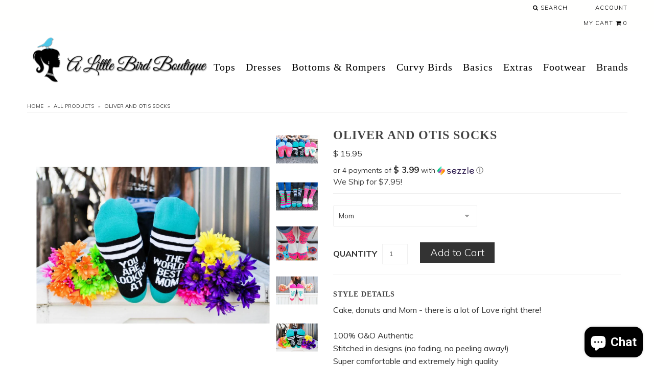

--- FILE ---
content_type: text/html; charset=utf-8
request_url: https://www.alittlebirdboutique.com/products/oliver-and-otis-socks
body_size: 28600
content:
<!DOCTYPE html>
<!--[if lt IE 7 ]><html class="ie ie6" lang="en"> <![endif]-->
<!--[if IE 7 ]><html class="ie ie7" lang="en"> <![endif]-->
<!--[if IE 8 ]><html class="ie ie8" lang="en"> <![endif]-->
<!--[if (gte IE 9)|!(IE)]><!--><html lang="en"> <!--<![endif]-->
<head>

  <meta charset="utf-8" />
  <meta name="google-site-verification" content="2VW0a0w1WH4QCHU86NF1Bw39Ra9zKyycS6wJd8ER9hU" />
  <meta name="msvalidate.01" content="CF64438C4FCCF0441B0ED10F4CF81995" />

  
    

  
  

  
    

  
     

  
     

  
       

  
    

  
  

  
  

  
      

  
   

  
  
  
  <!-- Issue Single Google Fonts Request -->
  <link href='//fonts.googleapis.com/css?family=Muli:400,300;Playfair+Display:400,400italic,700' rel='stylesheet' type='text/css'>

  <!-- Basic Page Needs
================================================== -->

  <title>
    Oliver and Otis Socks &ndash; A Little Bird Boutique
  </title>
  
  <meta name="description" content="Cake, donuts and Mom - there is a lot of Love right there!100% O&amp;amp;O Authentic Stitched in designs (no fading, no peeling away!) Super comfortable and extremely high qualityAll socks are Women size 6-10" />
  
  <link rel="canonical" href="https://www.alittlebirdboutique.com/products/oliver-and-otis-socks" />

   <!-- CSS ================================================== -->
  <link href="//www.alittlebirdboutique.com/cdn/shop/t/11/assets/style.min.css?v=149623288344051128861453591301" rel="stylesheet" type="text/css" media="all" />
  
  <!--<link href="//www.alittlebirdboutique.com/cdn/shop/t/11/assets/styles.css?v=113671162161026561511767618850" rel="stylesheet" type="text/css" media="all" />-->

  <!--[if IE 8 ]><link href="//www.alittlebirdboutique.com/cdn/shop/t/11/assets/ie8.css?v=83283943113059592831453585277" rel="stylesheet" type="text/css" media="all" /><![endif]-->

  <!--[if IE 7]><link href="//www.alittlebirdboutique.com/cdn/shop/t/11/assets/font-awesome-ie7.css?v=111952797986497000111453585270" rel="stylesheet" type="text/css" media="all" /><![endif]-->
  
  <!-- JS ================================================== -->
  <script src="//ajax.googleapis.com/ajax/libs/jquery/1.10.2/jquery.min.js"></script>
  
  
  <!--[if lt IE 9]><script src="//html5shim.googlecode.com/svn/trunk/html5.js"></script><![endif]-->

  <meta name="viewport" content="width=device-width, initial-scale=1, maximum-scale=1">
  
  <!-- Favicons
================================================== -->

  <link rel="shortcut icon" href="//www.alittlebirdboutique.com/cdn/shop/t/11/assets/favicon.png?v=31824678485650462771453585270">

  

  <script>window.performance && window.performance.mark && window.performance.mark('shopify.content_for_header.start');</script><meta name="google-site-verification" content="gQGIqGyF0G-0rqw4zVQp2h61Y5hz-MrkP8XfjUQ481g">
<meta id="shopify-digital-wallet" name="shopify-digital-wallet" content="/6410529/digital_wallets/dialog">
<meta name="shopify-checkout-api-token" content="2bc4aa1f88cb1777d5dd42168128a1b1">
<meta id="in-context-paypal-metadata" data-shop-id="6410529" data-venmo-supported="false" data-environment="production" data-locale="en_US" data-paypal-v4="true" data-currency="USD">
<link rel="alternate" type="application/json+oembed" href="https://www.alittlebirdboutique.com/products/oliver-and-otis-socks.oembed">
<script async="async" src="/checkouts/internal/preloads.js?locale=en-US"></script>
<link rel="preconnect" href="https://shop.app" crossorigin="anonymous">
<script async="async" src="https://shop.app/checkouts/internal/preloads.js?locale=en-US&shop_id=6410529" crossorigin="anonymous"></script>
<script id="apple-pay-shop-capabilities" type="application/json">{"shopId":6410529,"countryCode":"US","currencyCode":"USD","merchantCapabilities":["supports3DS"],"merchantId":"gid:\/\/shopify\/Shop\/6410529","merchantName":"A Little Bird Boutique","requiredBillingContactFields":["postalAddress","email"],"requiredShippingContactFields":["postalAddress","email"],"shippingType":"shipping","supportedNetworks":["visa","masterCard","amex","discover","elo","jcb"],"total":{"type":"pending","label":"A Little Bird Boutique","amount":"1.00"},"shopifyPaymentsEnabled":true,"supportsSubscriptions":true}</script>
<script id="shopify-features" type="application/json">{"accessToken":"2bc4aa1f88cb1777d5dd42168128a1b1","betas":["rich-media-storefront-analytics"],"domain":"www.alittlebirdboutique.com","predictiveSearch":true,"shopId":6410529,"locale":"en"}</script>
<script>var Shopify = Shopify || {};
Shopify.shop = "a-little-bird-boutique.myshopify.com";
Shopify.locale = "en";
Shopify.currency = {"active":"USD","rate":"1.0"};
Shopify.country = "US";
Shopify.theme = {"name":"a-little-bird-boutique","id":86545091,"schema_name":null,"schema_version":null,"theme_store_id":null,"role":"main"};
Shopify.theme.handle = "null";
Shopify.theme.style = {"id":null,"handle":null};
Shopify.cdnHost = "www.alittlebirdboutique.com/cdn";
Shopify.routes = Shopify.routes || {};
Shopify.routes.root = "/";</script>
<script type="module">!function(o){(o.Shopify=o.Shopify||{}).modules=!0}(window);</script>
<script>!function(o){function n(){var o=[];function n(){o.push(Array.prototype.slice.apply(arguments))}return n.q=o,n}var t=o.Shopify=o.Shopify||{};t.loadFeatures=n(),t.autoloadFeatures=n()}(window);</script>
<script>
  window.ShopifyPay = window.ShopifyPay || {};
  window.ShopifyPay.apiHost = "shop.app\/pay";
  window.ShopifyPay.redirectState = null;
</script>
<script id="shop-js-analytics" type="application/json">{"pageType":"product"}</script>
<script defer="defer" async type="module" src="//www.alittlebirdboutique.com/cdn/shopifycloud/shop-js/modules/v2/client.init-shop-cart-sync_BApSsMSl.en.esm.js"></script>
<script defer="defer" async type="module" src="//www.alittlebirdboutique.com/cdn/shopifycloud/shop-js/modules/v2/chunk.common_CBoos6YZ.esm.js"></script>
<script type="module">
  await import("//www.alittlebirdboutique.com/cdn/shopifycloud/shop-js/modules/v2/client.init-shop-cart-sync_BApSsMSl.en.esm.js");
await import("//www.alittlebirdboutique.com/cdn/shopifycloud/shop-js/modules/v2/chunk.common_CBoos6YZ.esm.js");

  window.Shopify.SignInWithShop?.initShopCartSync?.({"fedCMEnabled":true,"windoidEnabled":true});

</script>
<script>
  window.Shopify = window.Shopify || {};
  if (!window.Shopify.featureAssets) window.Shopify.featureAssets = {};
  window.Shopify.featureAssets['shop-js'] = {"shop-cart-sync":["modules/v2/client.shop-cart-sync_DJczDl9f.en.esm.js","modules/v2/chunk.common_CBoos6YZ.esm.js"],"init-fed-cm":["modules/v2/client.init-fed-cm_BzwGC0Wi.en.esm.js","modules/v2/chunk.common_CBoos6YZ.esm.js"],"init-windoid":["modules/v2/client.init-windoid_BS26ThXS.en.esm.js","modules/v2/chunk.common_CBoos6YZ.esm.js"],"shop-cash-offers":["modules/v2/client.shop-cash-offers_DthCPNIO.en.esm.js","modules/v2/chunk.common_CBoos6YZ.esm.js","modules/v2/chunk.modal_Bu1hFZFC.esm.js"],"shop-button":["modules/v2/client.shop-button_D_JX508o.en.esm.js","modules/v2/chunk.common_CBoos6YZ.esm.js"],"init-shop-email-lookup-coordinator":["modules/v2/client.init-shop-email-lookup-coordinator_DFwWcvrS.en.esm.js","modules/v2/chunk.common_CBoos6YZ.esm.js"],"shop-toast-manager":["modules/v2/client.shop-toast-manager_tEhgP2F9.en.esm.js","modules/v2/chunk.common_CBoos6YZ.esm.js"],"shop-login-button":["modules/v2/client.shop-login-button_DwLgFT0K.en.esm.js","modules/v2/chunk.common_CBoos6YZ.esm.js","modules/v2/chunk.modal_Bu1hFZFC.esm.js"],"avatar":["modules/v2/client.avatar_BTnouDA3.en.esm.js"],"init-shop-cart-sync":["modules/v2/client.init-shop-cart-sync_BApSsMSl.en.esm.js","modules/v2/chunk.common_CBoos6YZ.esm.js"],"pay-button":["modules/v2/client.pay-button_BuNmcIr_.en.esm.js","modules/v2/chunk.common_CBoos6YZ.esm.js"],"init-shop-for-new-customer-accounts":["modules/v2/client.init-shop-for-new-customer-accounts_DrjXSI53.en.esm.js","modules/v2/client.shop-login-button_DwLgFT0K.en.esm.js","modules/v2/chunk.common_CBoos6YZ.esm.js","modules/v2/chunk.modal_Bu1hFZFC.esm.js"],"init-customer-accounts-sign-up":["modules/v2/client.init-customer-accounts-sign-up_TlVCiykN.en.esm.js","modules/v2/client.shop-login-button_DwLgFT0K.en.esm.js","modules/v2/chunk.common_CBoos6YZ.esm.js","modules/v2/chunk.modal_Bu1hFZFC.esm.js"],"shop-follow-button":["modules/v2/client.shop-follow-button_C5D3XtBb.en.esm.js","modules/v2/chunk.common_CBoos6YZ.esm.js","modules/v2/chunk.modal_Bu1hFZFC.esm.js"],"checkout-modal":["modules/v2/client.checkout-modal_8TC_1FUY.en.esm.js","modules/v2/chunk.common_CBoos6YZ.esm.js","modules/v2/chunk.modal_Bu1hFZFC.esm.js"],"init-customer-accounts":["modules/v2/client.init-customer-accounts_C0Oh2ljF.en.esm.js","modules/v2/client.shop-login-button_DwLgFT0K.en.esm.js","modules/v2/chunk.common_CBoos6YZ.esm.js","modules/v2/chunk.modal_Bu1hFZFC.esm.js"],"lead-capture":["modules/v2/client.lead-capture_Cq0gfm7I.en.esm.js","modules/v2/chunk.common_CBoos6YZ.esm.js","modules/v2/chunk.modal_Bu1hFZFC.esm.js"],"shop-login":["modules/v2/client.shop-login_BmtnoEUo.en.esm.js","modules/v2/chunk.common_CBoos6YZ.esm.js","modules/v2/chunk.modal_Bu1hFZFC.esm.js"],"payment-terms":["modules/v2/client.payment-terms_BHOWV7U_.en.esm.js","modules/v2/chunk.common_CBoos6YZ.esm.js","modules/v2/chunk.modal_Bu1hFZFC.esm.js"]};
</script>
<script>(function() {
  var isLoaded = false;
  function asyncLoad() {
    if (isLoaded) return;
    isLoaded = true;
    var urls = ["https:\/\/chimpstatic.com\/mcjs-connected\/js\/users\/6b24cf1333ddc10d4862cd5f9\/6a583f2345d9c544822e2cc41.js?shop=a-little-bird-boutique.myshopify.com","https:\/\/chimpstatic.com\/mcjs-connected\/js\/users\/6b24cf1333ddc10d4862cd5f9\/b3936d347fd5d753393891ffa.js?shop=a-little-bird-boutique.myshopify.com","\/\/cdn.shopify.com\/proxy\/f61fc6d09fa69c94720a28eace3549c8b7b1a8dfcf57646fd867a0c6e66d4b95\/bingshoppingtool-t2app-prod.trafficmanager.net\/uet\/tracking_script?shop=a-little-bird-boutique.myshopify.com\u0026sp-cache-control=cHVibGljLCBtYXgtYWdlPTkwMA","https:\/\/jsappcdn.hikeorders.com\/main\/assets\/js\/hko-accessibility.min.js?widgetId=voczPn2522Ub\u0026shop=a-little-bird-boutique.myshopify.com","\/\/cdn.shopify.com\/proxy\/413815e46ea095b11df25f6a1c55891b85752cf9c54ff88eb78c79df4c0ca5d7\/forms-akamai.smsbump.com\/829347\/form_337564.js?ver=1747833194\u0026shop=a-little-bird-boutique.myshopify.com\u0026sp-cache-control=cHVibGljLCBtYXgtYWdlPTkwMA"];
    for (var i = 0; i < urls.length; i++) {
      var s = document.createElement('script');
      s.type = 'text/javascript';
      s.async = true;
      s.src = urls[i];
      var x = document.getElementsByTagName('script')[0];
      x.parentNode.insertBefore(s, x);
    }
  };
  if(window.attachEvent) {
    window.attachEvent('onload', asyncLoad);
  } else {
    window.addEventListener('load', asyncLoad, false);
  }
})();</script>
<script id="__st">var __st={"a":6410529,"offset":-21600,"reqid":"74a5d45c-dc00-4db6-997b-7bf58a50be55-1768898588","pageurl":"www.alittlebirdboutique.com\/products\/oliver-and-otis-socks","u":"5d0855bfaaff","p":"product","rtyp":"product","rid":9490308622};</script>
<script>window.ShopifyPaypalV4VisibilityTracking = true;</script>
<script id="captcha-bootstrap">!function(){'use strict';const t='contact',e='account',n='new_comment',o=[[t,t],['blogs',n],['comments',n],[t,'customer']],c=[[e,'customer_login'],[e,'guest_login'],[e,'recover_customer_password'],[e,'create_customer']],r=t=>t.map((([t,e])=>`form[action*='/${t}']:not([data-nocaptcha='true']) input[name='form_type'][value='${e}']`)).join(','),a=t=>()=>t?[...document.querySelectorAll(t)].map((t=>t.form)):[];function s(){const t=[...o],e=r(t);return a(e)}const i='password',u='form_key',d=['recaptcha-v3-token','g-recaptcha-response','h-captcha-response',i],f=()=>{try{return window.sessionStorage}catch{return}},m='__shopify_v',_=t=>t.elements[u];function p(t,e,n=!1){try{const o=window.sessionStorage,c=JSON.parse(o.getItem(e)),{data:r}=function(t){const{data:e,action:n}=t;return t[m]||n?{data:e,action:n}:{data:t,action:n}}(c);for(const[e,n]of Object.entries(r))t.elements[e]&&(t.elements[e].value=n);n&&o.removeItem(e)}catch(o){console.error('form repopulation failed',{error:o})}}const l='form_type',E='cptcha';function T(t){t.dataset[E]=!0}const w=window,h=w.document,L='Shopify',v='ce_forms',y='captcha';let A=!1;((t,e)=>{const n=(g='f06e6c50-85a8-45c8-87d0-21a2b65856fe',I='https://cdn.shopify.com/shopifycloud/storefront-forms-hcaptcha/ce_storefront_forms_captcha_hcaptcha.v1.5.2.iife.js',D={infoText:'Protected by hCaptcha',privacyText:'Privacy',termsText:'Terms'},(t,e,n)=>{const o=w[L][v],c=o.bindForm;if(c)return c(t,g,e,D).then(n);var r;o.q.push([[t,g,e,D],n]),r=I,A||(h.body.append(Object.assign(h.createElement('script'),{id:'captcha-provider',async:!0,src:r})),A=!0)});var g,I,D;w[L]=w[L]||{},w[L][v]=w[L][v]||{},w[L][v].q=[],w[L][y]=w[L][y]||{},w[L][y].protect=function(t,e){n(t,void 0,e),T(t)},Object.freeze(w[L][y]),function(t,e,n,w,h,L){const[v,y,A,g]=function(t,e,n){const i=e?o:[],u=t?c:[],d=[...i,...u],f=r(d),m=r(i),_=r(d.filter((([t,e])=>n.includes(e))));return[a(f),a(m),a(_),s()]}(w,h,L),I=t=>{const e=t.target;return e instanceof HTMLFormElement?e:e&&e.form},D=t=>v().includes(t);t.addEventListener('submit',(t=>{const e=I(t);if(!e)return;const n=D(e)&&!e.dataset.hcaptchaBound&&!e.dataset.recaptchaBound,o=_(e),c=g().includes(e)&&(!o||!o.value);(n||c)&&t.preventDefault(),c&&!n&&(function(t){try{if(!f())return;!function(t){const e=f();if(!e)return;const n=_(t);if(!n)return;const o=n.value;o&&e.removeItem(o)}(t);const e=Array.from(Array(32),(()=>Math.random().toString(36)[2])).join('');!function(t,e){_(t)||t.append(Object.assign(document.createElement('input'),{type:'hidden',name:u})),t.elements[u].value=e}(t,e),function(t,e){const n=f();if(!n)return;const o=[...t.querySelectorAll(`input[type='${i}']`)].map((({name:t})=>t)),c=[...d,...o],r={};for(const[a,s]of new FormData(t).entries())c.includes(a)||(r[a]=s);n.setItem(e,JSON.stringify({[m]:1,action:t.action,data:r}))}(t,e)}catch(e){console.error('failed to persist form',e)}}(e),e.submit())}));const S=(t,e)=>{t&&!t.dataset[E]&&(n(t,e.some((e=>e===t))),T(t))};for(const o of['focusin','change'])t.addEventListener(o,(t=>{const e=I(t);D(e)&&S(e,y())}));const B=e.get('form_key'),M=e.get(l),P=B&&M;t.addEventListener('DOMContentLoaded',(()=>{const t=y();if(P)for(const e of t)e.elements[l].value===M&&p(e,B);[...new Set([...A(),...v().filter((t=>'true'===t.dataset.shopifyCaptcha))])].forEach((e=>S(e,t)))}))}(h,new URLSearchParams(w.location.search),n,t,e,['guest_login'])})(!0,!0)}();</script>
<script integrity="sha256-4kQ18oKyAcykRKYeNunJcIwy7WH5gtpwJnB7kiuLZ1E=" data-source-attribution="shopify.loadfeatures" defer="defer" src="//www.alittlebirdboutique.com/cdn/shopifycloud/storefront/assets/storefront/load_feature-a0a9edcb.js" crossorigin="anonymous"></script>
<script crossorigin="anonymous" defer="defer" src="//www.alittlebirdboutique.com/cdn/shopifycloud/storefront/assets/shopify_pay/storefront-65b4c6d7.js?v=20250812"></script>
<script data-source-attribution="shopify.dynamic_checkout.dynamic.init">var Shopify=Shopify||{};Shopify.PaymentButton=Shopify.PaymentButton||{isStorefrontPortableWallets:!0,init:function(){window.Shopify.PaymentButton.init=function(){};var t=document.createElement("script");t.src="https://www.alittlebirdboutique.com/cdn/shopifycloud/portable-wallets/latest/portable-wallets.en.js",t.type="module",document.head.appendChild(t)}};
</script>
<script data-source-attribution="shopify.dynamic_checkout.buyer_consent">
  function portableWalletsHideBuyerConsent(e){var t=document.getElementById("shopify-buyer-consent"),n=document.getElementById("shopify-subscription-policy-button");t&&n&&(t.classList.add("hidden"),t.setAttribute("aria-hidden","true"),n.removeEventListener("click",e))}function portableWalletsShowBuyerConsent(e){var t=document.getElementById("shopify-buyer-consent"),n=document.getElementById("shopify-subscription-policy-button");t&&n&&(t.classList.remove("hidden"),t.removeAttribute("aria-hidden"),n.addEventListener("click",e))}window.Shopify?.PaymentButton&&(window.Shopify.PaymentButton.hideBuyerConsent=portableWalletsHideBuyerConsent,window.Shopify.PaymentButton.showBuyerConsent=portableWalletsShowBuyerConsent);
</script>
<script data-source-attribution="shopify.dynamic_checkout.cart.bootstrap">document.addEventListener("DOMContentLoaded",(function(){function t(){return document.querySelector("shopify-accelerated-checkout-cart, shopify-accelerated-checkout")}if(t())Shopify.PaymentButton.init();else{new MutationObserver((function(e,n){t()&&(Shopify.PaymentButton.init(),n.disconnect())})).observe(document.body,{childList:!0,subtree:!0})}}));
</script>
<link id="shopify-accelerated-checkout-styles" rel="stylesheet" media="screen" href="https://www.alittlebirdboutique.com/cdn/shopifycloud/portable-wallets/latest/accelerated-checkout-backwards-compat.css" crossorigin="anonymous">
<style id="shopify-accelerated-checkout-cart">
        #shopify-buyer-consent {
  margin-top: 1em;
  display: inline-block;
  width: 100%;
}

#shopify-buyer-consent.hidden {
  display: none;
}

#shopify-subscription-policy-button {
  background: none;
  border: none;
  padding: 0;
  text-decoration: underline;
  font-size: inherit;
  cursor: pointer;
}

#shopify-subscription-policy-button::before {
  box-shadow: none;
}

      </style>

<script>window.performance && window.performance.mark && window.performance.mark('shopify.content_for_header.end');</script>


  

  <script type="text/javascript">

    $("#subscribe_popup").fancybox({
      helpers: {
        overlay: {
          locked: false
        }
      }
    });    
  </script>

  
  
  <script type="text/javascript">

    $(window).load(function() {  
      $('.ci').matchHeight();

    });
  </script> 
  
  <script type="text/javascript" src="https://firebasestorage.googleapis.com/v0/b/vajro/o/app_install_popup.js?alt=media"></script> 
<script> 
    VJR_BANNER.init({ 
        "title": "A Little Bird Boutique", // Title of the app 
        "sub_title": "Shop on the go with our mobile App", // Subtitle and it can be empty 
        "image_url": "https://lh3.googleusercontent.com/EcTj5Ab_5MuvLjGVyCdIa6IBojxRJotbEizG2D7xcSDGlHQPSS6HkcQ-7rwDJdLpmayb", // Image URL 
        "button_color": "#232323",  // button background color 
        "text_color": "#FFFFFF",  // Button text color 
        "button_text": "INSTALL",  // Button text color 
        "ios_appid": "1495291517",  // iOS Itunes ID (from App Store Connect portal) 
        "android_packagage_name": "com.alittlebirdboutique", //Android app package name 
        "appid": "14561", //vajro App ID 
        "days": 5 //number of days Cookie should be stored 
    }); 
</script>

                        
  <!-- Start of Judge.me Core -->
<link rel="dns-prefetch" href="https://cdn.judge.me/">
<script data-cfasync='false' class='jdgm-settings-script'>window.jdgmSettings={"pagination":5,"disable_web_reviews":false,"badge_no_review_text":"No reviews","badge_n_reviews_text":"{{ n }} review/reviews","hide_badge_preview_if_no_reviews":true,"badge_hide_text":false,"enforce_center_preview_badge":false,"widget_title":"Customer Reviews","widget_open_form_text":"Write a review","widget_close_form_text":"Cancel review","widget_refresh_page_text":"Refresh page","widget_summary_text":"Based on {{ number_of_reviews }} review/reviews","widget_no_review_text":"Be the first to write a review","widget_name_field_text":"Name","widget_verified_name_field_text":"Verified Name (public)","widget_name_placeholder_text":"Enter your name (public)","widget_required_field_error_text":"This field is required.","widget_email_field_text":"Email","widget_verified_email_field_text":"Verified Email (private, can not be edited)","widget_email_placeholder_text":"Enter your email (private)","widget_email_field_error_text":"Please enter a valid email address.","widget_rating_field_text":"Rating","widget_review_title_field_text":"Review Title","widget_review_title_placeholder_text":"Give your review a title","widget_review_body_field_text":"Review","widget_review_body_placeholder_text":"Write your comments here","widget_pictures_field_text":"Picture/Video (optional)","widget_submit_review_text":"Submit Review","widget_submit_verified_review_text":"Submit Verified Review","widget_submit_success_msg_with_auto_publish":"Thank you! Please refresh the page in a few moments to see your review. You can remove or edit your review by logging into \u003ca href='https://judge.me/login' target='_blank' rel='nofollow noopener'\u003eJudge.me\u003c/a\u003e","widget_submit_success_msg_no_auto_publish":"Thank you! Your review will be published as soon as it is approved by the shop admin. You can remove or edit your review by logging into \u003ca href='https://judge.me/login' target='_blank' rel='nofollow noopener'\u003eJudge.me\u003c/a\u003e","widget_show_default_reviews_out_of_total_text":"Showing {{ n_reviews_shown }} out of {{ n_reviews }} reviews.","widget_show_all_link_text":"Show all","widget_show_less_link_text":"Show less","widget_author_said_text":"{{ reviewer_name }} said:","widget_days_text":"{{ n }} days ago","widget_weeks_text":"{{ n }} week/weeks ago","widget_months_text":"{{ n }} month/months ago","widget_years_text":"{{ n }} year/years ago","widget_yesterday_text":"Yesterday","widget_today_text":"Today","widget_replied_text":"\u003e\u003e {{ shop_name }} replied:","widget_read_more_text":"Read more","widget_rating_filter_see_all_text":"See all reviews","widget_sorting_most_recent_text":"Most Recent","widget_sorting_highest_rating_text":"Highest Rating","widget_sorting_lowest_rating_text":"Lowest Rating","widget_sorting_with_pictures_text":"Only Pictures","widget_sorting_most_helpful_text":"Most Helpful","widget_open_question_form_text":"Ask a question","widget_reviews_subtab_text":"Reviews","widget_questions_subtab_text":"Questions","widget_question_label_text":"Question","widget_answer_label_text":"Answer","widget_question_placeholder_text":"Write your question here","widget_submit_question_text":"Submit Question","widget_question_submit_success_text":"Thank you for your question! We will notify you once it gets answered.","verified_badge_text":"Verified","verified_badge_placement":"left-of-reviewer-name","widget_hide_border":false,"widget_social_share":false,"all_reviews_include_out_of_store_products":true,"all_reviews_out_of_store_text":"(out of store)","all_reviews_product_name_prefix_text":"about","enable_review_pictures":true,"widget_product_reviews_subtab_text":"Product Reviews","widget_shop_reviews_subtab_text":"Shop Reviews","widget_sorting_pictures_first_text":"Pictures First","floating_tab_button_name":"★ Judge.me Reviews","floating_tab_title":"Let customers speak for us","floating_tab_url":"https://alittlebirdboutique.com/pages/reviews","all_reviews_text_badge_text":"Customers rate us {{ shop.metafields.judgeme.all_reviews_rating | round: 1 }}/5 based on {{ shop.metafields.judgeme.all_reviews_count }} reviews.","all_reviews_text_badge_text_branded_style":"{{ shop.metafields.judgeme.all_reviews_rating | round: 1 }} out of 5 stars based on {{ shop.metafields.judgeme.all_reviews_count }} reviews","all_reviews_text_badge_url":"","all_reviews_text_style":"branded","featured_carousel_title":"Let customers speak for us","featured_carousel_count_text":"from {{ n }} reviews","featured_carousel_url":"","verified_count_badge_style":"branded","verified_count_badge_url":"","picture_reminder_submit_button":"Upload Pictures","widget_sorting_videos_first_text":"Videos First","widget_review_pending_text":"Pending","remove_microdata_snippet":false,"preview_badge_no_question_text":"No questions","preview_badge_n_question_text":"{{ number_of_questions }} question/questions","widget_search_bar_placeholder":"Search reviews","widget_sorting_verified_only_text":"Verified only","featured_carousel_verified_badge_enable":true,"all_reviews_page_load_more_text":"Load More Reviews","widget_advanced_speed_features":5,"widget_public_name_text":"displayed publicly like","default_reviewer_name_has_non_latin":true,"widget_reviewer_anonymous":"Anonymous","medals_widget_title":"Judge.me Review Medals","widget_invalid_yt_video_url_error_text":"Not a YouTube video URL","widget_max_length_field_error_text":"Please enter no more than {0} characters.","widget_load_with_code_splitting":true,"widget_ugc_title":"Made by us, Shared by you","widget_ugc_subtitle":"Tag us to see your picture featured in our page","widget_ugc_primary_button_text":"Buy Now","widget_ugc_secondary_button_text":"Load More","widget_ugc_reviews_button_text":"View Reviews","widget_summary_average_rating_text":"{{ average_rating }} out of 5","widget_media_grid_title":"Customer photos \u0026 videos","widget_media_grid_see_more_text":"See more","widget_verified_by_judgeme_text":"Verified by Judge.me","widget_verified_by_judgeme_text_in_store_medals":"Verified by Judge.me","widget_media_field_exceed_quantity_message":"Sorry, we can only accept {{ max_media }} for one review.","widget_media_field_exceed_limit_message":"{{ file_name }} is too large, please select a {{ media_type }} less than {{ size_limit }}MB.","widget_review_submitted_text":"Review Submitted!","widget_question_submitted_text":"Question Submitted!","widget_close_form_text_question":"Cancel","widget_write_your_answer_here_text":"Write your answer here","widget_show_collected_by_judgeme":true,"widget_collected_by_judgeme_text":"collected by Judge.me","widget_load_more_text":"Load More","widget_full_review_text":"Full Review","widget_read_more_reviews_text":"Read More Reviews","widget_read_questions_text":"Read Questions","widget_questions_and_answers_text":"Questions \u0026 Answers","widget_verified_by_text":"Verified by","widget_number_of_reviews_text":"{{ number_of_reviews }} reviews","widget_back_button_text":"Back","widget_next_button_text":"Next","widget_custom_forms_filter_button":"Filters","how_reviews_are_collected":"How reviews are collected?","preview_badge_collection_page_install_preference":true,"preview_badge_product_page_install_preference":true,"review_widget_best_location":true,"platform":"shopify","branding_url":"https://judge.me/reviews","branding_text":"Powered by Judge.me","locale":"en","reply_name":"A Little Bird Boutique","widget_version":"3.0","footer":true,"autopublish":true,"review_dates":true,"enable_custom_form":false,"can_be_branded":false};</script> <style class='jdgm-settings-style'>.jdgm-xx{left:0}:root{--jdgm-primary-color:#399;--jdgm-secondary-color:rgba(51,153,153,0.1);--jdgm-star-color:#399;--jdgm-paginate-color:#399;--jdgm-border-radius:0}.jdgm-histogram__bar-content{background-color:#399}.jdgm-rev[data-verified-buyer=true] .jdgm-rev__icon.jdgm-rev__icon:after,.jdgm-rev__buyer-badge.jdgm-rev__buyer-badge{color:white;background-color:#399}.jdgm-review-widget--small .jdgm-gallery.jdgm-gallery .jdgm-gallery__thumbnail-link:nth-child(8) .jdgm-gallery__thumbnail-wrapper.jdgm-gallery__thumbnail-wrapper:before{content:"See more"}@media only screen and (min-width: 768px){.jdgm-gallery.jdgm-gallery .jdgm-gallery__thumbnail-link:nth-child(8) .jdgm-gallery__thumbnail-wrapper.jdgm-gallery__thumbnail-wrapper:before{content:"See more"}}.jdgm-prev-badge[data-average-rating='0.00']{display:none !important}.jdgm-author-all-initials{display:none !important}.jdgm-author-last-initial{display:none !important}.jdgm-rev-widg__title{visibility:hidden}.jdgm-rev-widg__summary-text{visibility:hidden}.jdgm-prev-badge__text{visibility:hidden}.jdgm-rev__replier:before{content:'alittlebirdboutique.com'}.jdgm-rev__prod-link-prefix:before{content:'about'}.jdgm-rev__out-of-store-text:before{content:'(out of store)'}@media only screen and (min-width: 768px){.jdgm-rev__pics .jdgm-rev_all-rev-page-picture-separator,.jdgm-rev__pics .jdgm-rev__product-picture{display:none}}@media only screen and (max-width: 768px){.jdgm-rev__pics .jdgm-rev_all-rev-page-picture-separator,.jdgm-rev__pics .jdgm-rev__product-picture{display:none}}.jdgm-preview-badge[data-template="index"]{display:none !important}.jdgm-verified-count-badget[data-from-snippet="true"]{display:none !important}.jdgm-carousel-wrapper[data-from-snippet="true"]{display:none !important}.jdgm-all-reviews-text[data-from-snippet="true"]{display:none !important}.jdgm-medals-section[data-from-snippet="true"]{display:none !important}.jdgm-ugc-media-wrapper[data-from-snippet="true"]{display:none !important}
</style>

  
  
  
  <style class='jdgm-miracle-styles'>
  @-webkit-keyframes jdgm-spin{0%{-webkit-transform:rotate(0deg);-ms-transform:rotate(0deg);transform:rotate(0deg)}100%{-webkit-transform:rotate(359deg);-ms-transform:rotate(359deg);transform:rotate(359deg)}}@keyframes jdgm-spin{0%{-webkit-transform:rotate(0deg);-ms-transform:rotate(0deg);transform:rotate(0deg)}100%{-webkit-transform:rotate(359deg);-ms-transform:rotate(359deg);transform:rotate(359deg)}}@font-face{font-family:'JudgemeStar';src:url("[data-uri]") format("woff");font-weight:normal;font-style:normal}.jdgm-star{font-family:'JudgemeStar';display:inline !important;text-decoration:none !important;padding:0 4px 0 0 !important;margin:0 !important;font-weight:bold;opacity:1;-webkit-font-smoothing:antialiased;-moz-osx-font-smoothing:grayscale}.jdgm-star:hover{opacity:1}.jdgm-star:last-of-type{padding:0 !important}.jdgm-star.jdgm--on:before{content:"\e000"}.jdgm-star.jdgm--off:before{content:"\e001"}.jdgm-star.jdgm--half:before{content:"\e002"}.jdgm-widget *{margin:0;line-height:1.4;-webkit-box-sizing:border-box;-moz-box-sizing:border-box;box-sizing:border-box;-webkit-overflow-scrolling:touch}.jdgm-hidden{display:none !important;visibility:hidden !important}.jdgm-temp-hidden{display:none}.jdgm-spinner{width:40px;height:40px;margin:auto;border-radius:50%;border-top:2px solid #eee;border-right:2px solid #eee;border-bottom:2px solid #eee;border-left:2px solid #ccc;-webkit-animation:jdgm-spin 0.8s infinite linear;animation:jdgm-spin 0.8s infinite linear}.jdgm-prev-badge{display:block !important}

</style>


  
  
   

<script data-cfasync='false' class='jdgm-script'>
!function(e){window.jdgm=window.jdgm||{},jdgm.CDN_HOST="https://cdn.judge.me/",
jdgm.docReady=function(d){(e.attachEvent?"complete"===e.readyState:"loading"!==e.readyState)?
setTimeout(d,0):e.addEventListener("DOMContentLoaded",d)},jdgm.loadCSS=function(d,t,o,s){
!o&&jdgm.loadCSS.requestedUrls.indexOf(d)>=0||(jdgm.loadCSS.requestedUrls.push(d),
(s=e.createElement("link")).rel="stylesheet",s.class="jdgm-stylesheet",s.media="nope!",
s.href=d,s.onload=function(){this.media="all",t&&setTimeout(t)},e.body.appendChild(s))},
jdgm.loadCSS.requestedUrls=[],jdgm.docReady(function(){(window.jdgmLoadCSS||e.querySelectorAll(
".jdgm-widget, .jdgm-all-reviews-page").length>0)&&(jdgmSettings.widget_load_with_code_splitting?
parseFloat(jdgmSettings.widget_version)>=3?jdgm.loadCSS(jdgm.CDN_HOST+"widget_v3/base.css"):
jdgm.loadCSS(jdgm.CDN_HOST+"widget/base.css"):jdgm.loadCSS(jdgm.CDN_HOST+"shopify_v2.css"))})}(document);
</script>
<script async data-cfasync="false" type="text/javascript" src="https://cdn.judge.me/loader.js"></script>

<noscript><link rel="stylesheet" type="text/css" media="all" href="https://cdn.judge.me/shopify_v2.css"></noscript>
<!-- End of Judge.me Core -->
                        <script src="https://cdn.shopify.com/extensions/e4b3a77b-20c9-4161-b1bb-deb87046128d/inbox-1253/assets/inbox-chat-loader.js" type="text/javascript" defer="defer"></script>
<script src="https://cdn.shopify.com/extensions/19689677-6488-4a31-adf3-fcf4359c5fd9/forms-2295/assets/shopify-forms-loader.js" type="text/javascript" defer="defer"></script>
<meta property="og:image" content="https://cdn.shopify.com/s/files/1/0641/0529/products/1_4201.jpg?v=1623300276" />
<meta property="og:image:secure_url" content="https://cdn.shopify.com/s/files/1/0641/0529/products/1_4201.jpg?v=1623300276" />
<meta property="og:image:width" content="1002" />
<meta property="og:image:height" content="1002" />
<link href="https://monorail-edge.shopifysvc.com" rel="dns-prefetch">
<script>(function(){if ("sendBeacon" in navigator && "performance" in window) {try {var session_token_from_headers = performance.getEntriesByType('navigation')[0].serverTiming.find(x => x.name == '_s').description;} catch {var session_token_from_headers = undefined;}var session_cookie_matches = document.cookie.match(/_shopify_s=([^;]*)/);var session_token_from_cookie = session_cookie_matches && session_cookie_matches.length === 2 ? session_cookie_matches[1] : "";var session_token = session_token_from_headers || session_token_from_cookie || "";function handle_abandonment_event(e) {var entries = performance.getEntries().filter(function(entry) {return /monorail-edge.shopifysvc.com/.test(entry.name);});if (!window.abandonment_tracked && entries.length === 0) {window.abandonment_tracked = true;var currentMs = Date.now();var navigation_start = performance.timing.navigationStart;var payload = {shop_id: 6410529,url: window.location.href,navigation_start,duration: currentMs - navigation_start,session_token,page_type: "product"};window.navigator.sendBeacon("https://monorail-edge.shopifysvc.com/v1/produce", JSON.stringify({schema_id: "online_store_buyer_site_abandonment/1.1",payload: payload,metadata: {event_created_at_ms: currentMs,event_sent_at_ms: currentMs}}));}}window.addEventListener('pagehide', handle_abandonment_event);}}());</script>
<script id="web-pixels-manager-setup">(function e(e,d,r,n,o){if(void 0===o&&(o={}),!Boolean(null===(a=null===(i=window.Shopify)||void 0===i?void 0:i.analytics)||void 0===a?void 0:a.replayQueue)){var i,a;window.Shopify=window.Shopify||{};var t=window.Shopify;t.analytics=t.analytics||{};var s=t.analytics;s.replayQueue=[],s.publish=function(e,d,r){return s.replayQueue.push([e,d,r]),!0};try{self.performance.mark("wpm:start")}catch(e){}var l=function(){var e={modern:/Edge?\/(1{2}[4-9]|1[2-9]\d|[2-9]\d{2}|\d{4,})\.\d+(\.\d+|)|Firefox\/(1{2}[4-9]|1[2-9]\d|[2-9]\d{2}|\d{4,})\.\d+(\.\d+|)|Chrom(ium|e)\/(9{2}|\d{3,})\.\d+(\.\d+|)|(Maci|X1{2}).+ Version\/(15\.\d+|(1[6-9]|[2-9]\d|\d{3,})\.\d+)([,.]\d+|)( \(\w+\)|)( Mobile\/\w+|) Safari\/|Chrome.+OPR\/(9{2}|\d{3,})\.\d+\.\d+|(CPU[ +]OS|iPhone[ +]OS|CPU[ +]iPhone|CPU IPhone OS|CPU iPad OS)[ +]+(15[._]\d+|(1[6-9]|[2-9]\d|\d{3,})[._]\d+)([._]\d+|)|Android:?[ /-](13[3-9]|1[4-9]\d|[2-9]\d{2}|\d{4,})(\.\d+|)(\.\d+|)|Android.+Firefox\/(13[5-9]|1[4-9]\d|[2-9]\d{2}|\d{4,})\.\d+(\.\d+|)|Android.+Chrom(ium|e)\/(13[3-9]|1[4-9]\d|[2-9]\d{2}|\d{4,})\.\d+(\.\d+|)|SamsungBrowser\/([2-9]\d|\d{3,})\.\d+/,legacy:/Edge?\/(1[6-9]|[2-9]\d|\d{3,})\.\d+(\.\d+|)|Firefox\/(5[4-9]|[6-9]\d|\d{3,})\.\d+(\.\d+|)|Chrom(ium|e)\/(5[1-9]|[6-9]\d|\d{3,})\.\d+(\.\d+|)([\d.]+$|.*Safari\/(?![\d.]+ Edge\/[\d.]+$))|(Maci|X1{2}).+ Version\/(10\.\d+|(1[1-9]|[2-9]\d|\d{3,})\.\d+)([,.]\d+|)( \(\w+\)|)( Mobile\/\w+|) Safari\/|Chrome.+OPR\/(3[89]|[4-9]\d|\d{3,})\.\d+\.\d+|(CPU[ +]OS|iPhone[ +]OS|CPU[ +]iPhone|CPU IPhone OS|CPU iPad OS)[ +]+(10[._]\d+|(1[1-9]|[2-9]\d|\d{3,})[._]\d+)([._]\d+|)|Android:?[ /-](13[3-9]|1[4-9]\d|[2-9]\d{2}|\d{4,})(\.\d+|)(\.\d+|)|Mobile Safari.+OPR\/([89]\d|\d{3,})\.\d+\.\d+|Android.+Firefox\/(13[5-9]|1[4-9]\d|[2-9]\d{2}|\d{4,})\.\d+(\.\d+|)|Android.+Chrom(ium|e)\/(13[3-9]|1[4-9]\d|[2-9]\d{2}|\d{4,})\.\d+(\.\d+|)|Android.+(UC? ?Browser|UCWEB|U3)[ /]?(15\.([5-9]|\d{2,})|(1[6-9]|[2-9]\d|\d{3,})\.\d+)\.\d+|SamsungBrowser\/(5\.\d+|([6-9]|\d{2,})\.\d+)|Android.+MQ{2}Browser\/(14(\.(9|\d{2,})|)|(1[5-9]|[2-9]\d|\d{3,})(\.\d+|))(\.\d+|)|K[Aa][Ii]OS\/(3\.\d+|([4-9]|\d{2,})\.\d+)(\.\d+|)/},d=e.modern,r=e.legacy,n=navigator.userAgent;return n.match(d)?"modern":n.match(r)?"legacy":"unknown"}(),u="modern"===l?"modern":"legacy",c=(null!=n?n:{modern:"",legacy:""})[u],f=function(e){return[e.baseUrl,"/wpm","/b",e.hashVersion,"modern"===e.buildTarget?"m":"l",".js"].join("")}({baseUrl:d,hashVersion:r,buildTarget:u}),m=function(e){var d=e.version,r=e.bundleTarget,n=e.surface,o=e.pageUrl,i=e.monorailEndpoint;return{emit:function(e){var a=e.status,t=e.errorMsg,s=(new Date).getTime(),l=JSON.stringify({metadata:{event_sent_at_ms:s},events:[{schema_id:"web_pixels_manager_load/3.1",payload:{version:d,bundle_target:r,page_url:o,status:a,surface:n,error_msg:t},metadata:{event_created_at_ms:s}}]});if(!i)return console&&console.warn&&console.warn("[Web Pixels Manager] No Monorail endpoint provided, skipping logging."),!1;try{return self.navigator.sendBeacon.bind(self.navigator)(i,l)}catch(e){}var u=new XMLHttpRequest;try{return u.open("POST",i,!0),u.setRequestHeader("Content-Type","text/plain"),u.send(l),!0}catch(e){return console&&console.warn&&console.warn("[Web Pixels Manager] Got an unhandled error while logging to Monorail."),!1}}}}({version:r,bundleTarget:l,surface:e.surface,pageUrl:self.location.href,monorailEndpoint:e.monorailEndpoint});try{o.browserTarget=l,function(e){var d=e.src,r=e.async,n=void 0===r||r,o=e.onload,i=e.onerror,a=e.sri,t=e.scriptDataAttributes,s=void 0===t?{}:t,l=document.createElement("script"),u=document.querySelector("head"),c=document.querySelector("body");if(l.async=n,l.src=d,a&&(l.integrity=a,l.crossOrigin="anonymous"),s)for(var f in s)if(Object.prototype.hasOwnProperty.call(s,f))try{l.dataset[f]=s[f]}catch(e){}if(o&&l.addEventListener("load",o),i&&l.addEventListener("error",i),u)u.appendChild(l);else{if(!c)throw new Error("Did not find a head or body element to append the script");c.appendChild(l)}}({src:f,async:!0,onload:function(){if(!function(){var e,d;return Boolean(null===(d=null===(e=window.Shopify)||void 0===e?void 0:e.analytics)||void 0===d?void 0:d.initialized)}()){var d=window.webPixelsManager.init(e)||void 0;if(d){var r=window.Shopify.analytics;r.replayQueue.forEach((function(e){var r=e[0],n=e[1],o=e[2];d.publishCustomEvent(r,n,o)})),r.replayQueue=[],r.publish=d.publishCustomEvent,r.visitor=d.visitor,r.initialized=!0}}},onerror:function(){return m.emit({status:"failed",errorMsg:"".concat(f," has failed to load")})},sri:function(e){var d=/^sha384-[A-Za-z0-9+/=]+$/;return"string"==typeof e&&d.test(e)}(c)?c:"",scriptDataAttributes:o}),m.emit({status:"loading"})}catch(e){m.emit({status:"failed",errorMsg:(null==e?void 0:e.message)||"Unknown error"})}}})({shopId: 6410529,storefrontBaseUrl: "https://www.alittlebirdboutique.com",extensionsBaseUrl: "https://extensions.shopifycdn.com/cdn/shopifycloud/web-pixels-manager",monorailEndpoint: "https://monorail-edge.shopifysvc.com/unstable/produce_batch",surface: "storefront-renderer",enabledBetaFlags: ["2dca8a86"],webPixelsConfigList: [{"id":"1629487362","configuration":"{\"ti\":\"27023005\",\"endpoint\":\"https:\/\/bat.bing.com\/action\/0\"}","eventPayloadVersion":"v1","runtimeContext":"STRICT","scriptVersion":"5ee93563fe31b11d2d65e2f09a5229dc","type":"APP","apiClientId":2997493,"privacyPurposes":["ANALYTICS","MARKETING","SALE_OF_DATA"],"dataSharingAdjustments":{"protectedCustomerApprovalScopes":["read_customer_personal_data"]}},{"id":"573931778","configuration":"{\"store\":\"a-little-bird-boutique.myshopify.com\"}","eventPayloadVersion":"v1","runtimeContext":"STRICT","scriptVersion":"8450b52b59e80bfb2255f1e069ee1acd","type":"APP","apiClientId":740217,"privacyPurposes":["ANALYTICS","MARKETING","SALE_OF_DATA"],"dataSharingAdjustments":{"protectedCustomerApprovalScopes":["read_customer_address","read_customer_email","read_customer_name","read_customer_personal_data","read_customer_phone"]}},{"id":"426017026","configuration":"{\"config\":\"{\\\"pixel_id\\\":\\\"G-7ETSJKZCTC\\\",\\\"target_country\\\":\\\"US\\\",\\\"gtag_events\\\":[{\\\"type\\\":\\\"search\\\",\\\"action_label\\\":[\\\"G-7ETSJKZCTC\\\",\\\"AW-628349163\\\/W2UZCOacjdIBEOuxz6sC\\\"]},{\\\"type\\\":\\\"begin_checkout\\\",\\\"action_label\\\":[\\\"G-7ETSJKZCTC\\\",\\\"AW-628349163\\\/NeWWCPGSjdIBEOuxz6sC\\\"]},{\\\"type\\\":\\\"view_item\\\",\\\"action_label\\\":[\\\"G-7ETSJKZCTC\\\",\\\"AW-628349163\\\/Xm8bCOuSjdIBEOuxz6sC\\\",\\\"MC-NVRCC1GWXN\\\"]},{\\\"type\\\":\\\"purchase\\\",\\\"action_label\\\":[\\\"G-7ETSJKZCTC\\\",\\\"AW-628349163\\\/TE-wCOiSjdIBEOuxz6sC\\\",\\\"MC-NVRCC1GWXN\\\"]},{\\\"type\\\":\\\"page_view\\\",\\\"action_label\\\":[\\\"G-7ETSJKZCTC\\\",\\\"AW-628349163\\\/A859CO2RjdIBEOuxz6sC\\\",\\\"MC-NVRCC1GWXN\\\"]},{\\\"type\\\":\\\"add_payment_info\\\",\\\"action_label\\\":[\\\"G-7ETSJKZCTC\\\",\\\"AW-628349163\\\/LHnlCOmcjdIBEOuxz6sC\\\"]},{\\\"type\\\":\\\"add_to_cart\\\",\\\"action_label\\\":[\\\"G-7ETSJKZCTC\\\",\\\"AW-628349163\\\/5xW3CO6SjdIBEOuxz6sC\\\"]}],\\\"enable_monitoring_mode\\\":false}\"}","eventPayloadVersion":"v1","runtimeContext":"OPEN","scriptVersion":"b2a88bafab3e21179ed38636efcd8a93","type":"APP","apiClientId":1780363,"privacyPurposes":[],"dataSharingAdjustments":{"protectedCustomerApprovalScopes":["read_customer_address","read_customer_email","read_customer_name","read_customer_personal_data","read_customer_phone"]}},{"id":"142737666","configuration":"{\"pixel_id\":\"903134026472494\",\"pixel_type\":\"facebook_pixel\",\"metaapp_system_user_token\":\"-\"}","eventPayloadVersion":"v1","runtimeContext":"OPEN","scriptVersion":"ca16bc87fe92b6042fbaa3acc2fbdaa6","type":"APP","apiClientId":2329312,"privacyPurposes":["ANALYTICS","MARKETING","SALE_OF_DATA"],"dataSharingAdjustments":{"protectedCustomerApprovalScopes":["read_customer_address","read_customer_email","read_customer_name","read_customer_personal_data","read_customer_phone"]}},{"id":"72352002","eventPayloadVersion":"v1","runtimeContext":"LAX","scriptVersion":"1","type":"CUSTOM","privacyPurposes":["ANALYTICS"],"name":"Google Analytics tag (migrated)"},{"id":"shopify-app-pixel","configuration":"{}","eventPayloadVersion":"v1","runtimeContext":"STRICT","scriptVersion":"0450","apiClientId":"shopify-pixel","type":"APP","privacyPurposes":["ANALYTICS","MARKETING"]},{"id":"shopify-custom-pixel","eventPayloadVersion":"v1","runtimeContext":"LAX","scriptVersion":"0450","apiClientId":"shopify-pixel","type":"CUSTOM","privacyPurposes":["ANALYTICS","MARKETING"]}],isMerchantRequest: false,initData: {"shop":{"name":"A Little Bird Boutique","paymentSettings":{"currencyCode":"USD"},"myshopifyDomain":"a-little-bird-boutique.myshopify.com","countryCode":"US","storefrontUrl":"https:\/\/www.alittlebirdboutique.com"},"customer":null,"cart":null,"checkout":null,"productVariants":[{"price":{"amount":15.95,"currencyCode":"USD"},"product":{"title":"Oliver and Otis Socks","vendor":"Oliver and Otis","id":"9490308622","untranslatedTitle":"Oliver and Otis Socks","url":"\/products\/oliver-and-otis-socks","type":"Footwear"},"id":"34319882126","image":{"src":"\/\/www.alittlebirdboutique.com\/cdn\/shop\/products\/1_4204.jpg?v=1623300275"},"sku":"","title":"Donut","untranslatedTitle":"Donut"},{"price":{"amount":15.95,"currencyCode":"USD"},"product":{"title":"Oliver and Otis Socks","vendor":"Oliver and Otis","id":"9490308622","untranslatedTitle":"Oliver and Otis Socks","url":"\/products\/oliver-and-otis-socks","type":"Footwear"},"id":"34319882190","image":{"src":"\/\/www.alittlebirdboutique.com\/cdn\/shop\/products\/1_4199.jpg?v=1623300277"},"sku":"","title":"Mom","untranslatedTitle":"Mom"},{"price":{"amount":15.95,"currencyCode":"USD"},"product":{"title":"Oliver and Otis Socks","vendor":"Oliver and Otis","id":"9490308622","untranslatedTitle":"Oliver and Otis Socks","url":"\/products\/oliver-and-otis-socks","type":"Footwear"},"id":"34319882254","image":{"src":"\/\/www.alittlebirdboutique.com\/cdn\/shop\/products\/1_4202.jpg?v=1623300277"},"sku":"","title":"Cake","untranslatedTitle":"Cake"}],"purchasingCompany":null},},"https://www.alittlebirdboutique.com/cdn","fcfee988w5aeb613cpc8e4bc33m6693e112",{"modern":"","legacy":""},{"shopId":"6410529","storefrontBaseUrl":"https:\/\/www.alittlebirdboutique.com","extensionBaseUrl":"https:\/\/extensions.shopifycdn.com\/cdn\/shopifycloud\/web-pixels-manager","surface":"storefront-renderer","enabledBetaFlags":"[\"2dca8a86\"]","isMerchantRequest":"false","hashVersion":"fcfee988w5aeb613cpc8e4bc33m6693e112","publish":"custom","events":"[[\"page_viewed\",{}],[\"product_viewed\",{\"productVariant\":{\"price\":{\"amount\":15.95,\"currencyCode\":\"USD\"},\"product\":{\"title\":\"Oliver and Otis Socks\",\"vendor\":\"Oliver and Otis\",\"id\":\"9490308622\",\"untranslatedTitle\":\"Oliver and Otis Socks\",\"url\":\"\/products\/oliver-and-otis-socks\",\"type\":\"Footwear\"},\"id\":\"34319882190\",\"image\":{\"src\":\"\/\/www.alittlebirdboutique.com\/cdn\/shop\/products\/1_4199.jpg?v=1623300277\"},\"sku\":\"\",\"title\":\"Mom\",\"untranslatedTitle\":\"Mom\"}}]]"});</script><script>
  window.ShopifyAnalytics = window.ShopifyAnalytics || {};
  window.ShopifyAnalytics.meta = window.ShopifyAnalytics.meta || {};
  window.ShopifyAnalytics.meta.currency = 'USD';
  var meta = {"product":{"id":9490308622,"gid":"gid:\/\/shopify\/Product\/9490308622","vendor":"Oliver and Otis","type":"Footwear","handle":"oliver-and-otis-socks","variants":[{"id":34319882126,"price":1595,"name":"Oliver and Otis Socks - Donut","public_title":"Donut","sku":""},{"id":34319882190,"price":1595,"name":"Oliver and Otis Socks - Mom","public_title":"Mom","sku":""},{"id":34319882254,"price":1595,"name":"Oliver and Otis Socks - Cake","public_title":"Cake","sku":""}],"remote":false},"page":{"pageType":"product","resourceType":"product","resourceId":9490308622,"requestId":"74a5d45c-dc00-4db6-997b-7bf58a50be55-1768898588"}};
  for (var attr in meta) {
    window.ShopifyAnalytics.meta[attr] = meta[attr];
  }
</script>
<script class="analytics">
  (function () {
    var customDocumentWrite = function(content) {
      var jquery = null;

      if (window.jQuery) {
        jquery = window.jQuery;
      } else if (window.Checkout && window.Checkout.$) {
        jquery = window.Checkout.$;
      }

      if (jquery) {
        jquery('body').append(content);
      }
    };

    var hasLoggedConversion = function(token) {
      if (token) {
        return document.cookie.indexOf('loggedConversion=' + token) !== -1;
      }
      return false;
    }

    var setCookieIfConversion = function(token) {
      if (token) {
        var twoMonthsFromNow = new Date(Date.now());
        twoMonthsFromNow.setMonth(twoMonthsFromNow.getMonth() + 2);

        document.cookie = 'loggedConversion=' + token + '; expires=' + twoMonthsFromNow;
      }
    }

    var trekkie = window.ShopifyAnalytics.lib = window.trekkie = window.trekkie || [];
    if (trekkie.integrations) {
      return;
    }
    trekkie.methods = [
      'identify',
      'page',
      'ready',
      'track',
      'trackForm',
      'trackLink'
    ];
    trekkie.factory = function(method) {
      return function() {
        var args = Array.prototype.slice.call(arguments);
        args.unshift(method);
        trekkie.push(args);
        return trekkie;
      };
    };
    for (var i = 0; i < trekkie.methods.length; i++) {
      var key = trekkie.methods[i];
      trekkie[key] = trekkie.factory(key);
    }
    trekkie.load = function(config) {
      trekkie.config = config || {};
      trekkie.config.initialDocumentCookie = document.cookie;
      var first = document.getElementsByTagName('script')[0];
      var script = document.createElement('script');
      script.type = 'text/javascript';
      script.onerror = function(e) {
        var scriptFallback = document.createElement('script');
        scriptFallback.type = 'text/javascript';
        scriptFallback.onerror = function(error) {
                var Monorail = {
      produce: function produce(monorailDomain, schemaId, payload) {
        var currentMs = new Date().getTime();
        var event = {
          schema_id: schemaId,
          payload: payload,
          metadata: {
            event_created_at_ms: currentMs,
            event_sent_at_ms: currentMs
          }
        };
        return Monorail.sendRequest("https://" + monorailDomain + "/v1/produce", JSON.stringify(event));
      },
      sendRequest: function sendRequest(endpointUrl, payload) {
        // Try the sendBeacon API
        if (window && window.navigator && typeof window.navigator.sendBeacon === 'function' && typeof window.Blob === 'function' && !Monorail.isIos12()) {
          var blobData = new window.Blob([payload], {
            type: 'text/plain'
          });

          if (window.navigator.sendBeacon(endpointUrl, blobData)) {
            return true;
          } // sendBeacon was not successful

        } // XHR beacon

        var xhr = new XMLHttpRequest();

        try {
          xhr.open('POST', endpointUrl);
          xhr.setRequestHeader('Content-Type', 'text/plain');
          xhr.send(payload);
        } catch (e) {
          console.log(e);
        }

        return false;
      },
      isIos12: function isIos12() {
        return window.navigator.userAgent.lastIndexOf('iPhone; CPU iPhone OS 12_') !== -1 || window.navigator.userAgent.lastIndexOf('iPad; CPU OS 12_') !== -1;
      }
    };
    Monorail.produce('monorail-edge.shopifysvc.com',
      'trekkie_storefront_load_errors/1.1',
      {shop_id: 6410529,
      theme_id: 86545091,
      app_name: "storefront",
      context_url: window.location.href,
      source_url: "//www.alittlebirdboutique.com/cdn/s/trekkie.storefront.cd680fe47e6c39ca5d5df5f0a32d569bc48c0f27.min.js"});

        };
        scriptFallback.async = true;
        scriptFallback.src = '//www.alittlebirdboutique.com/cdn/s/trekkie.storefront.cd680fe47e6c39ca5d5df5f0a32d569bc48c0f27.min.js';
        first.parentNode.insertBefore(scriptFallback, first);
      };
      script.async = true;
      script.src = '//www.alittlebirdboutique.com/cdn/s/trekkie.storefront.cd680fe47e6c39ca5d5df5f0a32d569bc48c0f27.min.js';
      first.parentNode.insertBefore(script, first);
    };
    trekkie.load(
      {"Trekkie":{"appName":"storefront","development":false,"defaultAttributes":{"shopId":6410529,"isMerchantRequest":null,"themeId":86545091,"themeCityHash":"17164544634535738485","contentLanguage":"en","currency":"USD","eventMetadataId":"18b51506-688d-4743-84ef-1880d1a5d687"},"isServerSideCookieWritingEnabled":true,"monorailRegion":"shop_domain","enabledBetaFlags":["65f19447"]},"Session Attribution":{},"S2S":{"facebookCapiEnabled":true,"source":"trekkie-storefront-renderer","apiClientId":580111}}
    );

    var loaded = false;
    trekkie.ready(function() {
      if (loaded) return;
      loaded = true;

      window.ShopifyAnalytics.lib = window.trekkie;

      var originalDocumentWrite = document.write;
      document.write = customDocumentWrite;
      try { window.ShopifyAnalytics.merchantGoogleAnalytics.call(this); } catch(error) {};
      document.write = originalDocumentWrite;

      window.ShopifyAnalytics.lib.page(null,{"pageType":"product","resourceType":"product","resourceId":9490308622,"requestId":"74a5d45c-dc00-4db6-997b-7bf58a50be55-1768898588","shopifyEmitted":true});

      var match = window.location.pathname.match(/checkouts\/(.+)\/(thank_you|post_purchase)/)
      var token = match? match[1]: undefined;
      if (!hasLoggedConversion(token)) {
        setCookieIfConversion(token);
        window.ShopifyAnalytics.lib.track("Viewed Product",{"currency":"USD","variantId":34319882126,"productId":9490308622,"productGid":"gid:\/\/shopify\/Product\/9490308622","name":"Oliver and Otis Socks - Donut","price":"15.95","sku":"","brand":"Oliver and Otis","variant":"Donut","category":"Footwear","nonInteraction":true,"remote":false},undefined,undefined,{"shopifyEmitted":true});
      window.ShopifyAnalytics.lib.track("monorail:\/\/trekkie_storefront_viewed_product\/1.1",{"currency":"USD","variantId":34319882126,"productId":9490308622,"productGid":"gid:\/\/shopify\/Product\/9490308622","name":"Oliver and Otis Socks - Donut","price":"15.95","sku":"","brand":"Oliver and Otis","variant":"Donut","category":"Footwear","nonInteraction":true,"remote":false,"referer":"https:\/\/www.alittlebirdboutique.com\/products\/oliver-and-otis-socks"});
      }
    });


        var eventsListenerScript = document.createElement('script');
        eventsListenerScript.async = true;
        eventsListenerScript.src = "//www.alittlebirdboutique.com/cdn/shopifycloud/storefront/assets/shop_events_listener-3da45d37.js";
        document.getElementsByTagName('head')[0].appendChild(eventsListenerScript);

})();</script>
  <script>
  if (!window.ga || (window.ga && typeof window.ga !== 'function')) {
    window.ga = function ga() {
      (window.ga.q = window.ga.q || []).push(arguments);
      if (window.Shopify && window.Shopify.analytics && typeof window.Shopify.analytics.publish === 'function') {
        window.Shopify.analytics.publish("ga_stub_called", {}, {sendTo: "google_osp_migration"});
      }
      console.error("Shopify's Google Analytics stub called with:", Array.from(arguments), "\nSee https://help.shopify.com/manual/promoting-marketing/pixels/pixel-migration#google for more information.");
    };
    if (window.Shopify && window.Shopify.analytics && typeof window.Shopify.analytics.publish === 'function') {
      window.Shopify.analytics.publish("ga_stub_initialized", {}, {sendTo: "google_osp_migration"});
    }
  }
</script>
<script
  defer
  src="https://www.alittlebirdboutique.com/cdn/shopifycloud/perf-kit/shopify-perf-kit-3.0.4.min.js"
  data-application="storefront-renderer"
  data-shop-id="6410529"
  data-render-region="gcp-us-central1"
  data-page-type="product"
  data-theme-instance-id="86545091"
  data-theme-name=""
  data-theme-version=""
  data-monorail-region="shop_domain"
  data-resource-timing-sampling-rate="10"
  data-shs="true"
  data-shs-beacon="true"
  data-shs-export-with-fetch="true"
  data-shs-logs-sample-rate="1"
  data-shs-beacon-endpoint="https://www.alittlebirdboutique.com/api/collect"
></script>
</head>

<body class="gridlock shifter Oliver and Otis Socks product">
  
  <div class="shifter-page">
	<div class="page-wrap">
    <header class="scrollheader">
      <div class="bannertop">
        <div class="row desktop-12 tablet-6 mobile-3">
          <div class="desktop-9">
            
          </div>
          <ul id="cart" class="desktop-3 tablet-6 mobile-3">                  
          <li class="seeks"><a id="inline" href="#search_popup" class="open_popup"><i class="icon-search"></i> Search</a>
            </li>
          
          <li class="cust">
            
            <a href="/account/login">Account</a>
            
          </li>
          
          <li><a href="/cart"><span class="cart-words">My Cart</span><i class="icon-shopping-cart"></i> <span class="item_count">0</span></a>        
  	   </ul>
        </div>
      </div>
      
      <div class="row tablet-nav">
        
        <nav role="navigation">
            <ul id="main-nav"> 
              
              <li><a href="/collections/tops" title="">Tops</a>
                
                
              </li>
              
              <li><a href="/collections/dresses" title="">Dresses</a>
                
                
              </li>
              
              <li><a href="/collections/bottoms" title="">Bottoms & Rompers</a>
                
                
              </li>
              
              <li><a href="/collections/curvy-birds" title="">Curvy Birds</a>
                
                
              </li>
              
              <li><a href="/collections/basics" title="">Basics</a>
                
                
                <ul class="sub">
                  
                  <li><a href="/collections/tees">Tees</a></li>          
                  
                  <li><a href="/collections/tanks">Tanks and Bralettes</a></li>          
                  
                  <li><a href="/collections/leggings">Leggings and Activewear</a></li>          
                  
                </ul>
                
              </li>
              
              <li><a href="/collections/accessories-and-gifts" title="">Extras</a>
                
                
                <ul class="sub">
                  
                  <li><a href="/collections/swimsuits-coverups">Swimsuits & Coverups</a></li>          
                  
                  <li><a href="/collections/t-shirts">T-Shirts</a></li>          
                  
                  <li><a href="/collections/accessories">Accessories</a></li>          
                  
                  <li><a href="/collections/bath-body">Bath & Body</a></li>          
                  
                  <li><a href="/collections/jewelry">Jewelry</a></li>          
                  
                  <li><a href="/collections/gifts">Gifts</a></li>          
                  
                  <li><a href="/collections/mens">Men's</a></li>          
                  
                  <li><a href="/collections/pajamas-and-socks">Pajamas and Socks</a></li>          
                  
                  <li><a href="/collections/mardi-gras/mardi-gras">Mardi Gras</a></li>          
                  
                  <li><a href="/collections/books">Books</a></li>          
                  
                  <li><a href="/collections/home-and-garden">Home and Garden</a></li>          
                  
                </ul>
                
              </li>
              
              <li><a href="/collections/shoes-and-socks" title="">Footwear</a>
                
                
              </li>
              
              <li><a href="/collections/jane-marie" title="">Brands</a>
                
                
                <ul class="sub">
                  
                  <li><a href="/collections/ronaldo/Kendra-Scott">Kendra Scott</a></li>          
                  
                  <li><a href="/collections/enewton">enewton</a></li>          
                  
                  <li><a href="/collections/hobo">Hobo</a></li>          
                  
                  <li><a href="/collections/jane-marie">Jane Marie</a></li>          
                  
                  <li><a href="/collections/scout-bungalow">Scout Bungalow</a></li>          
                  
                  <li><a href="/collections/barefoot-dreams">Barefoot Dreams</a></li>          
                  
                  <li><a href="/collections/julie-vos/julie-vos">Julie Vos</a></li>          
                  
                </ul>
                
              </li>
              
            </ul> 
          
          </nav>
        
        <div class="nav-container desktop-9 tablet-6 mobile-3">
          <div id="logo">       
            
            <a href="/"><img src="//www.alittlebirdboutique.com/cdn/shop/t/11/assets/logo.png?v=15599162054853771081453585273" alt="A Little Bird Boutique" style="border: 0;"/></a>
                 
          </div>
         

          <span class="shifter-handle mobile-menu">Menu</span>
          
        </div>

               

      </div>   
    </header>

    <div class="clear"></div>


    
    <div id="content" class="row">	
      
      
      
<div id="breadcrumb" class="desktop-12">
  <a href="/" class="homepage-link" title="Home">Home</a>
  
              
  <span class="separator">&raquo;</span> 
  
  
  <a href="/collections/all-products" title="">All Products</a>
  
  
  <span class="separator">&raquo;</span>
  <span class="page-title">Oliver and Otis Socks</span>
  
</div>

<div class="clear"></div>	
      	
      
      <div id="product-9490308622">

  <div id="product-header" class="desktop-12 mobile-3">
    <!--
    <h1 class="desktop-12">Oliver and Otis Socks</h1>
    -->
  </div>


  <div class="clear"></div>

  


  <div id="bside" class="desktop-12 tablet-6 mobile-3">
    <div id="product-photos" class="desktop-6 mobile-3">



      
      
      

      
      <div id="bigimage-9490308622" class="desktop-10">
        <img id="9490308622" data-image-id="19957424718" src="//www.alittlebirdboutique.com/cdn/shop/products/1_4199.jpg?v=1623300277" alt='Oliver and Otis Socks' title="Oliver and Otis Socks"/>
      </div>
        
      <a href="//www.alittlebirdboutique.com/cdn/shop/products/1_4201.jpg?v=1623300276" data-image-id="19957424718" class="clicker-9490308622">
        <img class="thumbnail desktop-2" src="//www.alittlebirdboutique.com/cdn/shop/products/1_4201_grande.jpg?v=1623300276" data-image-id="19957424718" alt="Oliver and Otis Socks" data-image-id="19957424718" />
      </a>

            


      
      
      

        
      <a href="//www.alittlebirdboutique.com/cdn/shop/products/1_4200.jpg?v=1623300275" data-image-id="19957425294" class="clicker-9490308622">
        <img class="thumbnail desktop-2" src="//www.alittlebirdboutique.com/cdn/shop/products/1_4200_grande.jpg?v=1623300275" data-image-id="19957425294" alt="Oliver and Otis Socks" data-image-id="19957425294" />
      </a>

            


      
      
      

        
      <a href="//www.alittlebirdboutique.com/cdn/shop/products/1_4203.jpg?v=1623300274" data-image-id="19957426510" class="clicker-9490308622">
        <img class="thumbnail desktop-2" src="//www.alittlebirdboutique.com/cdn/shop/products/1_4203_grande.jpg?v=1623300274" data-image-id="19957426510" alt="Oliver and Otis Socks" data-image-id="19957426510" />
      </a>

            


      
      
      

        
      <a href="//www.alittlebirdboutique.com/cdn/shop/products/1_4204.jpg?v=1623300275" data-image-id="19957427790" class="clicker-9490308622">
        <img class="thumbnail desktop-2" src="//www.alittlebirdboutique.com/cdn/shop/products/1_4204_grande.jpg?v=1623300275" data-image-id="19957427790" alt="Oliver and Otis Socks" data-image-id="19957427790" />
      </a>

            


      
      
      

        
      <a href="//www.alittlebirdboutique.com/cdn/shop/products/1_4199.jpg?v=1623300277" data-image-id="19957428494" class="clicker-9490308622">
        <img class="thumbnail desktop-2" src="//www.alittlebirdboutique.com/cdn/shop/products/1_4199_grande.jpg?v=1623300277" data-image-id="19957428494" alt="Oliver and Otis Socks" data-image-id="19957428494" />
      </a>

            


      
      
      

        
      <a href="//www.alittlebirdboutique.com/cdn/shop/products/1_4202.jpg?v=1623300277" data-image-id="19957428814" class="clicker-9490308622">
        <img class="thumbnail desktop-2" src="//www.alittlebirdboutique.com/cdn/shop/products/1_4202_grande.jpg?v=1623300277" data-image-id="19957428814" alt="Oliver and Otis Socks" data-image-id="19957428814" />
      </a>

            


       


    </div>

    <script>
        $('.clicker-9490308622').click(function() {
          var newImage = $(this).attr('href');
          $( '#bigimage-9490308622 img' ).attr({ src: newImage }); 
          return false;
         });
      
      if($(window).width() > 740){
        $('#bigimage-9490308622').zoom();	
      };
    </script>







    <div id="product-right" class="desktop-6 mobile-3">
      <div id="product-description">
        <h1>Oliver and Otis Socks</h1>
        <!-- Start of Judge.me code -->
      <div style='' class='jdgm-widget jdgm-preview-badge' data-id='9490308622' data-auto-install='false'>
        
      </div>
      <!-- End of Judge.me code -->
        
        <p id="product-price">
          
          
          <span class="product-price" itemprop="price">$ 15.95</span>
          
          
        </p>
        <p class="product-promo"><a href="/pages/shipping-and-return">We Ship for $7.95!</a></p>

        <form action="/cart/add" method="post" data-money-format="$ {{amount}}" id="product-form-9490308622">
  
  <div class="select">
    <select id="product-select-9490308622" name='id'>
      
      	<option  value="34319882126">Donut - $ 15.95</option>
      
      	<option  selected="selected"  value="34319882190">Mom - $ 15.95</option>
      
      	<option  value="34319882254">Cake - $ 15.95</option>
      
    </select>
  </div>
  

    
  <div class="product-add">
    <label for="quantity">Quantity</label> 
    <input min="1" type="number" class="quantity" name="quantity" value="1" />
    <input type="submit" name="button" class="add" value="Add to Cart" />
  </div>
  

</form>      

<script>

  // Shopify Product form requirement
  selectCallback = function(variant, selector) { 
    var $product = $('#product-' + selector.product.id);    


    if (variant && variant.available == true) {
      if(variant.compare_at_price > variant.price){
        $('.was', $product).html(Shopify.formatMoney(variant.compare_at_price, $('form', $product).data('money-format')))        
      } else {
        $('.was', $product).text('')
      } 
      $('.product-price', $product).html(Shopify.formatMoney(variant.price, $('form', $product).data('money-format'))) 
      $('.add', $product).removeClass('disabled').removeAttr('disabled').val('Add to Cart');
    } else {
      var message = variant ? "Sold Out" : "Sold Out";
      $('.was', $product).text('')
      $('.product-price', $product).text(message);
      $('.add', $product).addClass('disabled').attr('disabled', 'disabled').val(message); 
    } 


    if (variant && variant.featured_image) {
      var original_image = $("#bigimage-9490308622 img"), new_image = variant.featured_image;
        Shopify.Image.switchImage(new_image, original_image[0], function (new_image_src, original_image, element) {

        $(element).attr('src', new_image_src);   
        $('.thumbnail[data-image-id="' + variant.featured_image.id + '"]').trigger('click');
      });
    }   

  }; 
</script>


<script type="text/javascript">


  $(function() {

    $product = $('#product-' + 9490308622);
   
    // Prevent base theme code from generating variant dropdowns 
    // twice due to original theme devs using duplicate #ids
	if($('*[id*=product-select-9490308622]').length <= 2){
      new Shopify.OptionSelectors("product-select-9490308622", { 
                   product: {"id":9490308622,"title":"Oliver and Otis Socks","handle":"oliver-and-otis-socks","description":"Cake, donuts and Mom - there is a lot of Love right there!\u003cbr\u003e\u003cbr\u003e100% O\u0026amp;O Authentic \u003cbr\u003eStitched in designs (no fading, no peeling away!) \u003cbr\u003eSuper comfortable and extremely high quality\u003cbr\u003eAll socks are Women size 6-10","published_at":"2017-01-17T16:59:00-06:00","created_at":"2017-01-17T17:04:53-06:00","vendor":"Oliver and Otis","type":"Footwear","tags":["Cake","Donut","Mom","socks"],"price":1595,"price_min":1595,"price_max":1595,"available":true,"price_varies":false,"compare_at_price":null,"compare_at_price_min":0,"compare_at_price_max":0,"compare_at_price_varies":false,"variants":[{"id":34319882126,"title":"Donut","option1":"Donut","option2":null,"option3":null,"sku":"","requires_shipping":true,"taxable":true,"featured_image":{"id":19957427790,"product_id":9490308622,"position":4,"created_at":"2017-01-17T17:05:15-06:00","updated_at":"2021-06-09T23:44:35-05:00","alt":null,"width":1002,"height":1002,"src":"\/\/www.alittlebirdboutique.com\/cdn\/shop\/products\/1_4204.jpg?v=1623300275","variant_ids":[34319882126]},"available":false,"name":"Oliver and Otis Socks - Donut","public_title":"Donut","options":["Donut"],"price":1595,"weight":0,"compare_at_price":null,"inventory_quantity":0,"inventory_management":"shopify","inventory_policy":"deny","barcode":"922435000000","featured_media":{"alt":null,"id":22442606729,"position":4,"preview_image":{"aspect_ratio":1.0,"height":1002,"width":1002,"src":"\/\/www.alittlebirdboutique.com\/cdn\/shop\/products\/1_4204.jpg?v=1623300275"}},"requires_selling_plan":false,"selling_plan_allocations":[]},{"id":34319882190,"title":"Mom","option1":"Mom","option2":null,"option3":null,"sku":"","requires_shipping":true,"taxable":true,"featured_image":{"id":19957428494,"product_id":9490308622,"position":5,"created_at":"2017-01-17T17:05:19-06:00","updated_at":"2021-06-09T23:44:37-05:00","alt":null,"width":1002,"height":1002,"src":"\/\/www.alittlebirdboutique.com\/cdn\/shop\/products\/1_4199.jpg?v=1623300277","variant_ids":[34319882190]},"available":true,"name":"Oliver and Otis Socks - Mom","public_title":"Mom","options":["Mom"],"price":1595,"weight":0,"compare_at_price":null,"inventory_quantity":1,"inventory_management":"shopify","inventory_policy":"deny","barcode":"922435000001","featured_media":{"alt":null,"id":22442639497,"position":5,"preview_image":{"aspect_ratio":1.0,"height":1002,"width":1002,"src":"\/\/www.alittlebirdboutique.com\/cdn\/shop\/products\/1_4199.jpg?v=1623300277"}},"requires_selling_plan":false,"selling_plan_allocations":[]},{"id":34319882254,"title":"Cake","option1":"Cake","option2":null,"option3":null,"sku":"","requires_shipping":true,"taxable":true,"featured_image":{"id":19957428814,"product_id":9490308622,"position":6,"created_at":"2017-01-17T17:05:22-06:00","updated_at":"2021-06-09T23:44:37-05:00","alt":null,"width":1002,"height":1002,"src":"\/\/www.alittlebirdboutique.com\/cdn\/shop\/products\/1_4202.jpg?v=1623300277","variant_ids":[34319882254]},"available":false,"name":"Oliver and Otis Socks - Cake","public_title":"Cake","options":["Cake"],"price":1595,"weight":0,"compare_at_price":null,"inventory_quantity":0,"inventory_management":"shopify","inventory_policy":"deny","barcode":"922435000002","featured_media":{"alt":null,"id":22442672265,"position":6,"preview_image":{"aspect_ratio":1.0,"height":1002,"width":1002,"src":"\/\/www.alittlebirdboutique.com\/cdn\/shop\/products\/1_4202.jpg?v=1623300277"}},"requires_selling_plan":false,"selling_plan_allocations":[]}],"images":["\/\/www.alittlebirdboutique.com\/cdn\/shop\/products\/1_4201.jpg?v=1623300276","\/\/www.alittlebirdboutique.com\/cdn\/shop\/products\/1_4200.jpg?v=1623300275","\/\/www.alittlebirdboutique.com\/cdn\/shop\/products\/1_4203.jpg?v=1623300274","\/\/www.alittlebirdboutique.com\/cdn\/shop\/products\/1_4204.jpg?v=1623300275","\/\/www.alittlebirdboutique.com\/cdn\/shop\/products\/1_4199.jpg?v=1623300277","\/\/www.alittlebirdboutique.com\/cdn\/shop\/products\/1_4202.jpg?v=1623300277"],"featured_image":"\/\/www.alittlebirdboutique.com\/cdn\/shop\/products\/1_4201.jpg?v=1623300276","options":["Size"],"media":[{"alt":null,"id":22442508425,"position":1,"preview_image":{"aspect_ratio":1.0,"height":1002,"width":1002,"src":"\/\/www.alittlebirdboutique.com\/cdn\/shop\/products\/1_4201.jpg?v=1623300276"},"aspect_ratio":1.0,"height":1002,"media_type":"image","src":"\/\/www.alittlebirdboutique.com\/cdn\/shop\/products\/1_4201.jpg?v=1623300276","width":1002},{"alt":null,"id":22442541193,"position":2,"preview_image":{"aspect_ratio":1.0,"height":1002,"width":1002,"src":"\/\/www.alittlebirdboutique.com\/cdn\/shop\/products\/1_4200.jpg?v=1623300275"},"aspect_ratio":1.0,"height":1002,"media_type":"image","src":"\/\/www.alittlebirdboutique.com\/cdn\/shop\/products\/1_4200.jpg?v=1623300275","width":1002},{"alt":null,"id":22442573961,"position":3,"preview_image":{"aspect_ratio":1.0,"height":752,"width":752,"src":"\/\/www.alittlebirdboutique.com\/cdn\/shop\/products\/1_4203.jpg?v=1623300274"},"aspect_ratio":1.0,"height":752,"media_type":"image","src":"\/\/www.alittlebirdboutique.com\/cdn\/shop\/products\/1_4203.jpg?v=1623300274","width":752},{"alt":null,"id":22442606729,"position":4,"preview_image":{"aspect_ratio":1.0,"height":1002,"width":1002,"src":"\/\/www.alittlebirdboutique.com\/cdn\/shop\/products\/1_4204.jpg?v=1623300275"},"aspect_ratio":1.0,"height":1002,"media_type":"image","src":"\/\/www.alittlebirdboutique.com\/cdn\/shop\/products\/1_4204.jpg?v=1623300275","width":1002},{"alt":null,"id":22442639497,"position":5,"preview_image":{"aspect_ratio":1.0,"height":1002,"width":1002,"src":"\/\/www.alittlebirdboutique.com\/cdn\/shop\/products\/1_4199.jpg?v=1623300277"},"aspect_ratio":1.0,"height":1002,"media_type":"image","src":"\/\/www.alittlebirdboutique.com\/cdn\/shop\/products\/1_4199.jpg?v=1623300277","width":1002},{"alt":null,"id":22442672265,"position":6,"preview_image":{"aspect_ratio":1.0,"height":1002,"width":1002,"src":"\/\/www.alittlebirdboutique.com\/cdn\/shop\/products\/1_4202.jpg?v=1623300277"},"aspect_ratio":1.0,"height":1002,"media_type":"image","src":"\/\/www.alittlebirdboutique.com\/cdn\/shop\/products\/1_4202.jpg?v=1623300277","width":1002}],"requires_selling_plan":false,"selling_plan_groups":[],"content":"Cake, donuts and Mom - there is a lot of Love right there!\u003cbr\u003e\u003cbr\u003e100% O\u0026amp;O Authentic \u003cbr\u003eStitched in designs (no fading, no peeling away!) \u003cbr\u003eSuper comfortable and extremely high quality\u003cbr\u003eAll socks are Women size 6-10"}, 
                   onVariantSelected: selectCallback
                   ,enableHistoryState: true 
      });
    
      $(".single-option-selector").selecter();
  	}
    
  });    

</script>



        
        <div class="product-rte">
          <h5>Style Details</h5>
          Cake, donuts and Mom - there is a lot of Love right there!<br><br>100% O&amp;O Authentic <br>Stitched in designs (no fading, no peeling away!) <br>Super comfortable and extremely high quality<br>All socks are Women size 6-10
        </div>
        
        <div class="product-rte">
          <h5>Sizing Details</h5>
          <p><a href="/pages/size-chart" target="_blank">Get the perfect fit! Click here to check our sizing chart!</a></p>
        </div>
        
        <div class="desc">
          <div class="share-icons">
  <h5>Share this Product</h5>
  <a title="Share on Facebook" href="//www.facebook.com/sharer.php?u=https://www.alittlebirdboutique.com/products/oliver-and-otis-socks" class="facebook" target="_blank"><i class="icon-facebook icon-2x"></i></a>
  <a title="Share on Twitter"  href="//twitter.com/home?status=https://www.alittlebirdboutique.com/products/oliver-and-otis-socks%20via%20@bird_boutique" title="Share on Twitter" target="_blank" class="twitter"><i class="icon-twitter icon-2x"></i></a>
  
  <a title="Share on Pinterest" target="blank" href="//pinterest.com/pin/create/button/?url=https://www.alittlebirdboutique.com/products/oliver-and-otis-socks&amp;media=http://www.alittlebirdboutique.com/cdn/shop/products/1_4201_1024x1024.jpg?v=1623300276" title="Pin This Product" class="pinterest"><i class="icon-pinterest icon-2x"></i></a>
  
</div>
        </div>

      </div>    
    </div>


    <div class="clear"></div>

    
    
    




<div class="desktop-12 mobile-3" id="related">

  <h4>You May Also Like:</h4>


  <div class="related-carousel">
    
    
    
    
    <div class="lazyOwl" data-alpha="enewton Harmony Gold Ring" data-price="3200">     
      <a href="/collections/all-products/products/enewton-harmony-gold-ring" title="enewton Harmony Gold Ring">
        <img src="//www.alittlebirdboutique.com/cdn/shop/files/FullSizeRender_9a7c96de-d951-40f9-8eb9-ab8027896bf2_large.jpg?v=1768860690" alt="Oliver and Otis Socks" />
      </a>

      <div class="product-details">  

          <a href="/collections/all-products/products/enewton-harmony-gold-ring"> 
            
            <h3>enewton Harmony Gold Ring</h3>
          </a>        
          <div class="price">
            
            <div class="prod-price">$ 32.00</div>
            	
          </div>

      </div> 
    </div>
    
    
    
    
    
    <div class="lazyOwl" data-alpha="enewton choker herringbone chain - gold" data-price="6800">     
      <a href="/collections/all-products/products/enewton-choker-herringbone-chain-gold" title="enewton choker herringbone chain - gold">
        <img src="//www.alittlebirdboutique.com/cdn/shop/files/FullSizeRender_fd119fff-6ae0-4ace-83c9-6623f323ba26_large.jpg?v=1768859563" alt="Oliver and Otis Socks" />
      </a>

      <div class="product-details">  

          <a href="/collections/all-products/products/enewton-choker-herringbone-chain-gold"> 
            
            <h3>enewton choker herringbone chain - gold</h3>
          </a>        
          <div class="price">
            
            <div class="prod-price"> From $ 68.00 - $ 75.00 </div>
            	
          </div>

      </div> 
    </div>
    
    
    
    
    
    <div class="lazyOwl" data-alpha="enewton Hope Unwritten 5mm Bead Bracelet - Mixed Metal" data-price="5800">     
      <a href="/collections/all-products/products/enewton-hope-unwritten-5mm-bead-bracelet-mixed-metal" title="enewton Hope Unwritten 5mm Bead Bracelet - Mixed Metal">
        <img src="//www.alittlebirdboutique.com/cdn/shop/files/FullSizeRender_472f4d89-cdb7-4305-8075-1281e644826c_large.jpg?v=1768858439" alt="Oliver and Otis Socks" />
      </a>

      <div class="product-details">  

          <a href="/collections/all-products/products/enewton-hope-unwritten-5mm-bead-bracelet-mixed-metal"> 
            
            <h3>enewton Hope Unwritten 5mm Bead Bracelet - Mixed Metal</h3>
          </a>        
          <div class="price">
            
            <div class="prod-price">$ 58.00</div>
            	
          </div>

      </div> 
    </div>
    
    
    
    
    
    <div class="lazyOwl" data-alpha="enewton Classic Joy Pattern 4mm Bead Bracelet - Gold" data-price="4400">     
      <a href="/collections/all-products/products/enewton-classic-joy-pattern-4mm-bead-bracelet-gold-1" title="enewton Classic Joy Pattern 4mm Bead Bracelet - Gold">
        <img src="//www.alittlebirdboutique.com/cdn/shop/files/FullSizeRender_42078f82-2154-4d6f-b1ba-80e36b1e4c4c_large.jpg?v=1768857844" alt="Oliver and Otis Socks" />
      </a>

      <div class="product-details">  

          <a href="/collections/all-products/products/enewton-classic-joy-pattern-4mm-bead-bracelet-gold-1"> 
            
            <h3>enewton Classic Joy Pattern 4mm Bead Bracelet - Gold</h3>
          </a>        
          <div class="price">
            
            <div class="prod-price">$ 44.00</div>
            	
          </div>

      </div> 
    </div>
    
    
    
    
    
    <div class="lazyOwl" data-alpha="enewton Purpose Dignity 6mm Bead Bracelet - Gold" data-price="5800">     
      <a href="/collections/all-products/products/enewton-purpose-dignity-6mm-bead-bracelet-gold-1" title="enewton Purpose Dignity 6mm Bead Bracelet - Gold">
        <img src="//www.alittlebirdboutique.com/cdn/shop/files/FullSizeRender_4f6bd2ce-020f-481f-88b7-3ff11749d68b_large.jpg?v=1768856748" alt="Oliver and Otis Socks" />
      </a>

      <div class="product-details">  

          <a href="/collections/all-products/products/enewton-purpose-dignity-6mm-bead-bracelet-gold-1"> 
            
            <h3>enewton Purpose Dignity 6mm Bead Bracelet - Gold</h3>
          </a>        
          <div class="price">
            
            <div class="prod-price">$ 58.00</div>
            	
          </div>

      </div> 
    </div>
    
    
    
    
    
    <div class="lazyOwl" data-alpha="enewton Dignity Gold Bead Bracelet-6mm" data-price="9800">     
      <a href="/collections/all-products/products/enewton-dignity-gold-bead-bracelet-6mm" title="enewton Dignity Gold Bead Bracelet-6mm">
        <img src="//www.alittlebirdboutique.com/cdn/shop/files/FullSizeRender_8cac54e3-e5ed-4e92-94c4-c580020e4dd7_large.jpg?v=1768855623" alt="Oliver and Otis Socks" />
      </a>

      <div class="product-details">  

          <a href="/collections/all-products/products/enewton-dignity-gold-bead-bracelet-6mm"> 
            
            <h3>enewton Dignity Gold Bead Bracelet-6mm</h3>
          </a>        
          <div class="price">
            
            <div class="prod-price">$ 98.00</div>
            	
          </div>

      </div> 
    </div>
    
    
    
    
    
    <div class="lazyOwl" data-alpha="enewton Classic Gold 3mm Bead Ring" data-price="4400">     
      <a href="/collections/all-products/products/enewton-classic-gold-3mm-bead-ring" title="enewton Classic Gold 3mm Bead Ring">
        <img src="//www.alittlebirdboutique.com/cdn/shop/files/FullSizeRender_82361c61-9148-4d8c-a1c9-6debc44bc3d6_large.jpg?v=1768853256" alt="Oliver and Otis Socks" />
      </a>

      <div class="product-details">  

          <a href="/collections/all-products/products/enewton-classic-gold-3mm-bead-ring"> 
            
            <h3>enewton Classic Gold 3mm Bead Ring</h3>
          </a>        
          <div class="price">
            
            <div class="prod-price">$ 44.00</div>
            	
          </div>

      </div> 
    </div>
    
    
    
    
    
    <div class="lazyOwl" data-alpha="Owen Top - 2 Colors" data-price="1895">     
      <a href="/collections/all-products/products/owen-top-2-colors" title="Owen Top - 2 Colors">
        <img src="//www.alittlebirdboutique.com/cdn/shop/files/IMG-2622_large.png?v=1768836836" alt="Oliver and Otis Socks" />
      </a>

      <div class="product-details">  

          <a href="/collections/all-products/products/owen-top-2-colors"> 
            
            <h3>Owen Top - 2 Colors</h3>
          </a>        
          <div class="price">
            
            <div class="prod-price">$ 18.95</div>
            	
          </div>

      </div> 
    </div>
    
    
    
    
    
    <div class="lazyOwl" data-alpha="Winn Scoop Bodysuit - 3 Colors" data-price="1895">     
      <a href="/collections/all-products/products/winn-scoop-bodysuit-3-colors" title="Winn Scoop Bodysuit - 3 Colors">
        <img src="//www.alittlebirdboutique.com/cdn/shop/files/IMG-2621_large.png?v=1768836279" alt="Oliver and Otis Socks" />
      </a>

      <div class="product-details">  

          <a href="/collections/all-products/products/winn-scoop-bodysuit-3-colors"> 
            
            <h3>Winn Scoop Bodysuit - 3 Colors</h3>
          </a>        
          <div class="price">
            
            <div class="prod-price">$ 18.95</div>
            	
          </div>

      </div> 
    </div>
    
    
    
    
    
    <div class="lazyOwl" data-alpha="Silver Springs Bodysuit" data-price="1895">     
      <a href="/collections/all-products/products/silver-springs-bodysuit" title="Silver Springs Bodysuit">
        <img src="//www.alittlebirdboutique.com/cdn/shop/files/IMG-2616_large.png?v=1768833936" alt="Oliver and Otis Socks" />
      </a>

      <div class="product-details">  

          <a href="/collections/all-products/products/silver-springs-bodysuit"> 
            
            <h3>Silver Springs Bodysuit</h3>
          </a>        
          <div class="price">
            
            <div class="prod-price">$ 18.95</div>
            	
          </div>

      </div> 
    </div>
    
    
    
    
    
    <div class="lazyOwl" data-alpha="Simple Chic Bodysuit" data-price="1895">     
      <a href="/collections/all-products/products/simple-chic-bodysuit" title="Simple Chic Bodysuit">
        <img src="//www.alittlebirdboutique.com/cdn/shop/files/IMG-2615_large.png?v=1768833596" alt="Oliver and Otis Socks" />
      </a>

      <div class="product-details">  

          <a href="/collections/all-products/products/simple-chic-bodysuit"> 
            
            <h3>Simple Chic Bodysuit</h3>
          </a>        
          <div class="price">
            
            <div class="prod-price">$ 18.95</div>
            	
          </div>

      </div> 
    </div>
    
    
    
    
    
    <div class="lazyOwl" data-alpha="Fawn Ribbed Bodysuit - 3 colors" data-price="1895">     
      <a href="/collections/all-products/products/fawn-ribbed-bodysuit-3-colors" title="Fawn Ribbed Bodysuit - 3 colors">
        <img src="//www.alittlebirdboutique.com/cdn/shop/files/IMG-2613_large.png?v=1768832800" alt="Oliver and Otis Socks" />
      </a>

      <div class="product-details">  

          <a href="/collections/all-products/products/fawn-ribbed-bodysuit-3-colors"> 
            
            <h3>Fawn Ribbed Bodysuit - 3 colors</h3>
          </a>        
          <div class="price">
            
            <div class="prod-price">$ 18.95</div>
            	
          </div>

      </div> 
    </div>
    
    
    
    
    
    <div class="lazyOwl" data-alpha="Sophia Bodysuit" data-price="1895">     
      <a href="/collections/all-products/products/sophia-bodysuit" title="Sophia Bodysuit">
        <img src="//www.alittlebirdboutique.com/cdn/shop/files/IMG-2614_large.png?v=1768833024" alt="Oliver and Otis Socks" />
      </a>

      <div class="product-details">  

          <a href="/collections/all-products/products/sophia-bodysuit"> 
            
            <h3>Sophia Bodysuit</h3>
          </a>        
          <div class="price">
            
            <div class="prod-price">$ 18.95</div>
            	
          </div>

      </div> 
    </div>
    
    
    
    
    
    <div class="lazyOwl" data-alpha="Molly Cut Out Bodysuit - 2 Colors" data-price="1895">     
      <a href="/collections/all-products/products/cut-out-bodysuit-2-colors" title="Molly Cut Out Bodysuit - 2 Colors">
        <img src="//www.alittlebirdboutique.com/cdn/shop/files/IMG-2612_large.png?v=1768832895" alt="Oliver and Otis Socks" />
      </a>

      <div class="product-details">  

          <a href="/collections/all-products/products/cut-out-bodysuit-2-colors"> 
            
            <h3>Molly Cut Out Bodysuit - 2 Colors</h3>
          </a>        
          <div class="price">
            
            <div class="prod-price">$ 18.95</div>
            	
          </div>

      </div> 
    </div>
    
    
    
    
    
    <div class="lazyOwl" data-alpha="Sailboat Applique Sweatshirt" data-price="4800">     
      <a href="/collections/all-products/products/sailboat-applique-sweatshirt" title="Sailboat Applique Sweatshirt">
        <img src="//www.alittlebirdboutique.com/cdn/shop/files/FullSizeRender_1e14fe34-b289-492b-a721-7802a05a1f51_large.jpg?v=1768640130" alt="Oliver and Otis Socks" />
      </a>

      <div class="product-details">  

          <a href="/collections/all-products/products/sailboat-applique-sweatshirt"> 
            
            <h3>Sailboat Applique Sweatshirt</h3>
          </a>        
          <div class="price">
            
            <div class="prod-price">$ 48.00</div>
            	
          </div>

      </div> 
    </div>
    
    
    
    
    
    <div class="lazyOwl" data-alpha="Butter Yellow Cardigan" data-price="4995">     
      <a href="/collections/all-products/products/butter-yellow-cardigan" title="Butter Yellow Cardigan">
        <img src="//www.alittlebirdboutique.com/cdn/shop/files/FullSizeRender_eee1b68d-0303-4388-9606-bb280fcb8478_large.jpg?v=1768640175" alt="Oliver and Otis Socks" />
      </a>

      <div class="product-details">  

          <a href="/collections/all-products/products/butter-yellow-cardigan"> 
            
            <h3>Butter Yellow Cardigan</h3>
          </a>        
          <div class="price">
            
            <div class="prod-price">$ 49.95</div>
            	
          </div>

      </div> 
    </div>
    
    
    
    
    
    <div class="lazyOwl" data-alpha="Party Star V-Neck Sweater" data-price="5400">     
      <a href="/collections/all-products/products/party-star-v-neck-sweater" title="Party Star V-Neck Sweater">
        <img src="//www.alittlebirdboutique.com/cdn/shop/files/FullSizeRender_9dd56c32-b1f7-443a-8e10-08015daad603_large.jpg?v=1768640203" alt="Oliver and Otis Socks" />
      </a>

      <div class="product-details">  

          <a href="/collections/all-products/products/party-star-v-neck-sweater"> 
            
            <h3>Party Star V-Neck Sweater</h3>
          </a>        
          <div class="price">
            
            <div class="prod-price">$ 54.00</div>
            	
          </div>

      </div> 
    </div>
    
    
    
    
    
    <div class="lazyOwl" data-alpha="Let the Good Times Roll Sparkle Shorts" data-price="4800">     
      <a href="/collections/all-products/products/let-the-good-times-roll-sparkle-shorts" title="Let the Good Times Roll Sparkle Shorts">
        <img src="//www.alittlebirdboutique.com/cdn/shop/files/FullSizeRender_71f35218-3e47-4d87-9b34-7059c7d4a488_large.jpg?v=1768583653" alt="Oliver and Otis Socks" />
      </a>

      <div class="product-details">  

          <a href="/collections/all-products/products/let-the-good-times-roll-sparkle-shorts"> 
            
            <h3>Let the Good Times Roll Sparkle Shorts</h3>
          </a>        
          <div class="price">
            
            <div class="prod-price">$ 48.00</div>
            	
          </div>

      </div> 
    </div>
    
    
    
    
    
    <div class="lazyOwl" data-alpha="Mary Square Essential Quilted Wallet - 3 Colors" data-price="3995">     
      <a href="/collections/all-products/products/mary-square-essential-quilted-wallet-3-colors" title="Mary Square Essential Quilted Wallet - 3 Colors">
        <img src="//www.alittlebirdboutique.com/cdn/shop/files/FullSizeRender_e81f4e98-46eb-4161-8ccc-76e6a53316c4_large.jpg?v=1768523532" alt="Oliver and Otis Socks" />
      </a>

      <div class="product-details">  

          <a href="/collections/all-products/products/mary-square-essential-quilted-wallet-3-colors"> 
            
            <h3>Mary Square Essential Quilted Wallet - 3 Colors</h3>
          </a>        
          <div class="price">
            
            <div class="prod-price">$ 39.95</div>
            	
          </div>

      </div> 
    </div>
    
    
    
    
    
    <div class="lazyOwl" data-alpha="Mary Square ID Wallets - 4 Patterns" data-price="1800">     
      <a href="/collections/all-products/products/mary-square-id-wallets-4-patterns" title="Mary Square ID Wallets - 4 Patterns">
        <img src="//www.alittlebirdboutique.com/cdn/shop/files/FullSizeRender_b8b6c75a-c903-41fc-9eb4-6da4e4dbf596_large.jpg?v=1768521864" alt="Oliver and Otis Socks" />
      </a>

      <div class="product-details">  

          <a href="/collections/all-products/products/mary-square-id-wallets-4-patterns"> 
            
            <h3>Mary Square ID Wallets - 4 Patterns</h3>
          </a>        
          <div class="price">
            
            <div class="prod-price">$ 18.00</div>
            	
          </div>

      </div> 
    </div>
    
    
    
    
    
    <div class="lazyOwl" data-alpha="Mardi Gras Circle Drop Earrings" data-price="1600">     
      <a href="/collections/all-products/products/mardi-gras-circle-drop-earrings" title="Mardi Gras Circle Drop Earrings">
        <img src="//www.alittlebirdboutique.com/cdn/shop/files/IMG-2427_large.png?v=1768507607" alt="Oliver and Otis Socks" />
      </a>

      <div class="product-details">  

          <a href="/collections/all-products/products/mardi-gras-circle-drop-earrings"> 
            
            <h3>Mardi Gras Circle Drop Earrings</h3>
          </a>        
          <div class="price">
            
            <div class="prod-price">$ 16.00</div>
            	
          </div>

      </div> 
    </div>
    
    
    
    
    
    <div class="lazyOwl" data-alpha="Mardi Gras Alligator Post Earrings" data-price="1600">     
      <a href="/collections/all-products/products/mardi-gras-alligator-post-earrings" title="Mardi Gras Alligator Post Earrings">
        <img src="//www.alittlebirdboutique.com/cdn/shop/files/FullSizeRender_4ffd2255-be19-448b-9c0c-70493794a02e_large.jpg?v=1768507033" alt="Oliver and Otis Socks" />
      </a>

      <div class="product-details">  

          <a href="/collections/all-products/products/mardi-gras-alligator-post-earrings"> 
            
            <h3>Mardi Gras Alligator Post Earrings</h3>
          </a>        
          <div class="price">
            
            <div class="prod-price">$ 16.00</div>
            	
          </div>

      </div> 
    </div>
    
    
    
    
    
    <div class="lazyOwl" data-alpha="Mardi Gras Guitar String Bracelet Set" data-price="1600">     
      <a href="/collections/all-products/products/mardi-gras-guitar-string-bracelet-set" title="Mardi Gras Guitar String Bracelet Set">
        <img src="//www.alittlebirdboutique.com/cdn/shop/files/FullSizeRender_801ccbaa-2872-4109-819d-0ba35d82c5fc_large.jpg?v=1768505916" alt="Oliver and Otis Socks" />
      </a>

      <div class="product-details">  

          <a href="/collections/all-products/products/mardi-gras-guitar-string-bracelet-set"> 
            
            <h3>Mardi Gras Guitar String Bracelet Set</h3>
          </a>        
          <div class="price">
            
            <div class="prod-price">$ 16.00</div>
            	
          </div>

      </div> 
    </div>
    
    
    
    
    
    <div class="lazyOwl" data-alpha="Mardi Gras Guitar String Bracelet" data-price="1600">     
      <a href="/collections/all-products/products/mardi-gras-guitar-string-bracelet" title="Mardi Gras Guitar String Bracelet">
        <img src="//www.alittlebirdboutique.com/cdn/shop/files/FullSizeRender_53cbb6ce-10fe-44ae-ada1-a698008b4bcc_large.jpg?v=1768505448" alt="Oliver and Otis Socks" />
      </a>

      <div class="product-details">  

          <a href="/collections/all-products/products/mardi-gras-guitar-string-bracelet"> 
            
            <h3>Mardi Gras Guitar String Bracelet</h3>
          </a>        
          <div class="price">
            
            <div class="prod-price">$ 16.00</div>
            	
          </div>

      </div> 
    </div>
    
    
    
    
    
    <div class="lazyOwl" data-alpha="Mardi Gras Stone Bracelet" data-price="1600">     
      <a href="/collections/all-products/products/mardi-gras-stone-bracelet" title="Mardi Gras Stone Bracelet">
        <img src="//www.alittlebirdboutique.com/cdn/shop/files/FullSizeRender_a2bd05fa-ae4d-43e0-b3f3-9fefe6564381_large.jpg?v=1768503764" alt="Oliver and Otis Socks" />
      </a>

      <div class="product-details">  

          <a href="/collections/all-products/products/mardi-gras-stone-bracelet"> 
            
            <h3>Mardi Gras Stone Bracelet</h3>
          </a>        
          <div class="price">
            
            <div class="prod-price">$ 16.00</div>
            	
          </div>

      </div> 
    </div>
    
    
    
    
    
    <div class="lazyOwl" data-alpha="Parisian Enamel Bracelets - 6 Colors" data-price="2800">     
      <a href="/collections/all-products/products/parisian-enamel-bracelets-6-colors" title="Parisian Enamel Bracelets - 6 Colors">
        <img src="//www.alittlebirdboutique.com/cdn/shop/files/FullSizeRender_4cbcafb8-0709-44a6-acc6-b067fdf48f1a_large.jpg?v=1768522389" alt="Oliver and Otis Socks" />
      </a>

      <div class="product-details">  

          <a href="/collections/all-products/products/parisian-enamel-bracelets-6-colors"> 
            
            <h3>Parisian Enamel Bracelets - 6 Colors</h3>
          </a>        
          <div class="price">
            
            <div class="prod-price">$ 28.00</div>
            	
          </div>

      </div> 
    </div>
    
    
    
    
    
    <div class="lazyOwl" data-alpha="Blue Ditsy Floral Fleece Zip Up Shorts Set" data-price="7995">     
      <a href="/collections/all-products/products/blue-ditsy-floral-fleece-zip-up-shorts-set" title="Blue Ditsy Floral Fleece Zip Up Shorts Set">
        <img src="//www.alittlebirdboutique.com/cdn/shop/files/FullSizeRender_e2da5899-fda2-4c91-ad3f-dba4ae42c80f_large.jpg?v=1768583128" alt="Oliver and Otis Socks" />
      </a>

      <div class="product-details">  

          <a href="/collections/all-products/products/blue-ditsy-floral-fleece-zip-up-shorts-set"> 
            
            <h3>Blue Ditsy Floral Fleece Zip Up Shorts Set</h3>
          </a>        
          <div class="price">
            
            <div class="prod-price">$ 79.95</div>
            	
          </div>

      </div> 
    </div>
    
    
    
    
    
    <div class="lazyOwl" data-alpha="Georgian Love Sweatshirt" data-price="6200">     
      <a href="/collections/all-products/products/georgian-love-sweatshirt" title="Georgian Love Sweatshirt">
        <img src="//www.alittlebirdboutique.com/cdn/shop/files/FullSizeRender_01fe630f-b8b4-441a-a49e-7a36e5c016e8_large.jpg?v=1768496189" alt="Oliver and Otis Socks" />
      </a>

      <div class="product-details">  

          <a href="/collections/all-products/products/georgian-love-sweatshirt"> 
            
            <h3>Georgian Love Sweatshirt</h3>
          </a>        
          <div class="price">
            
            <div class="prod-price">$ 62.00</div>
            	
          </div>

      </div> 
    </div>
    
    
    
    
    
    <div class="lazyOwl" data-alpha="Maci Leather Dress" data-price="6400">     
      <a href="/collections/all-products/products/maci-leather-dress" title="Maci Leather Dress">
        <img src="//www.alittlebirdboutique.com/cdn/shop/files/IMG-0307_large.png?v=1764886800" alt="Oliver and Otis Socks" />
      </a>

      <div class="product-details">  

          <a href="/collections/all-products/products/maci-leather-dress"> 
            
            <h3>Maci Leather Dress</h3>
          </a>        
          <div class="price">
            
            <div class="prod-price">$ 64.00</div>
            	
          </div>

      </div> 
    </div>
    
    
    
    
    
    <div class="lazyOwl" data-alpha="Southern Utopia Dress - 3 Colors" data-price="5600">     
      <a href="/collections/all-products/products/southern-utopia-dress-3-colors-1" title="Southern Utopia Dress - 3 Colors">
        <img src="//www.alittlebirdboutique.com/cdn/shop/files/FullSizeRender_3789b163-92c8-4525-a5a5-26bf614edd10_large.jpg?v=1763405826" alt="Oliver and Otis Socks" />
      </a>

      <div class="product-details">  

          <a href="/collections/all-products/products/southern-utopia-dress-3-colors-1"> 
            
            <h3>Southern Utopia Dress - 3 Colors</h3>
          </a>        
          <div class="price">
            
            <div class="prod-price">$ 56.00</div>
            	
          </div>

      </div> 
    </div>
    
    
    
    
    
    <div class="lazyOwl" data-alpha="Bolivia Dress" data-price="7800">     
      <a href="/collections/all-products/products/bolivia-dress-1" title="Bolivia Dress">
        <img src="//www.alittlebirdboutique.com/cdn/shop/files/FullSizeRender_09b687f0-e996-49bc-9d6a-431429685fc1_large.jpg?v=1760556593" alt="Oliver and Otis Socks" />
      </a>

      <div class="product-details">  

          <a href="/collections/all-products/products/bolivia-dress-1"> 
            
            <h3>Bolivia Dress</h3>
          </a>        
          <div class="price">
            
            <div class="prod-price">$ 78.00</div>
            	
          </div>

      </div> 
    </div>
    
    
    
    
    
    <div class="lazyOwl" data-alpha="Portrait in Floral Dress" data-price="5500">     
      <a href="/collections/all-products/products/portrait-in-floral-dress-1" title="Portrait in Floral Dress">
        <img src="//www.alittlebirdboutique.com/cdn/shop/files/FullSizeRender_82f9ff97-d49c-4d03-95b9-1db6bf72f189_large.jpg?v=1756932772" alt="Oliver and Otis Socks" />
      </a>

      <div class="product-details">  

          <a href="/collections/all-products/products/portrait-in-floral-dress-1"> 
            
            <h3>Portrait in Floral Dress</h3>
          </a>        
          <div class="price">
            
            <div class="prod-price">$ 55.00</div>
            	
          </div>

      </div> 
    </div>
    
    
    
    
    
    <div class="lazyOwl" data-alpha="Market Fresh Dress" data-price="7800">     
      <a href="/collections/all-products/products/market-fresh-dress-1" title="Market Fresh Dress">
        <img src="//www.alittlebirdboutique.com/cdn/shop/files/FullSizeRender_74214821-8ba2-4c53-95e4-fb715609bcb1_large.jpg?v=1758645918" alt="Oliver and Otis Socks" />
      </a>

      <div class="product-details">  

          <a href="/collections/all-products/products/market-fresh-dress-1"> 
            
            <h3>Market Fresh Dress</h3>
          </a>        
          <div class="price">
            
            <div class="prod-price">$ 78.00</div>
            	
          </div>

      </div> 
    </div>
    
    
    
    
    
    <div class="lazyOwl" data-alpha="Meet Me At The Park Dress" data-price="6800">     
      <a href="/collections/all-products/products/meet-me-at-the-park-dress-1" title="Meet Me At The Park Dress">
        <img src="//www.alittlebirdboutique.com/cdn/shop/files/FullSizeRender_f7473794-e18f-49f2-9f38-0ba5edb88832_large.jpg?v=1760723715" alt="Oliver and Otis Socks" />
      </a>

      <div class="product-details">  

          <a href="/collections/all-products/products/meet-me-at-the-park-dress-1"> 
            
            <h3>Meet Me At The Park Dress</h3>
          </a>        
          <div class="price">
            
            <div class="prod-price">$ 68.00</div>
            	
          </div>

      </div> 
    </div>
    
    
    
    
    
    <div class="lazyOwl" data-alpha="The Abby Rose Dres" data-price="5200">     
      <a href="/collections/all-products/products/the-abby-rose-dres" title="The Abby Rose Dres">
        <img src="//www.alittlebirdboutique.com/cdn/shop/files/FullSizeRender_1b2e9300-7277-42a9-ba1c-2719b88b9aaf_large.jpg?v=1762197975" alt="Oliver and Otis Socks" />
      </a>

      <div class="product-details">  

          <a href="/collections/all-products/products/the-abby-rose-dres"> 
            
            <h3>The Abby Rose Dres</h3>
          </a>        
          <div class="price">
            
            <div class="prod-price">$ 52.00</div>
            	
          </div>

      </div> 
    </div>
    
    
    
    
    
    <div class="lazyOwl" data-alpha="Rilee Floral Dress" data-price="6400">     
      <a href="/collections/all-products/products/rilee-floral-dress-1" title="Rilee Floral Dress">
        <img src="//www.alittlebirdboutique.com/cdn/shop/files/IMG-9967_large.png?v=1764093072" alt="Oliver and Otis Socks" />
      </a>

      <div class="product-details">  

          <a href="/collections/all-products/products/rilee-floral-dress-1"> 
            
            <h3>Rilee Floral Dress</h3>
          </a>        
          <div class="price">
            
            <div class="prod-price">$ 64.00</div>
            	
          </div>

      </div> 
    </div>
    
    
    
    
    
    <div class="lazyOwl" data-alpha="Mardi Gras Feather Earrings" data-price="1400">     
      <a href="/collections/all-products/products/mardi-gras-feather-earrings" title="Mardi Gras Feather Earrings">
        <img src="//www.alittlebirdboutique.com/cdn/shop/files/FullSizeRender_88ab2033-ee3f-48d0-8876-09971eefd387_large.jpg?v=1768413623" alt="Oliver and Otis Socks" />
      </a>

      <div class="product-details">  

          <a href="/collections/all-products/products/mardi-gras-feather-earrings"> 
            
            <h3>Mardi Gras Feather Earrings</h3>
          </a>        
          <div class="price">
            
            <div class="prod-price">$ 14.00</div>
            	
          </div>

      </div> 
    </div>
    
    
    
    
    
    <div class="lazyOwl" data-alpha="Mary Square Tina Top - Crowns" data-price="6400">     
      <a href="/collections/all-products/products/mary-square-tina-top-crowns" title="Mary Square Tina Top - Crowns">
        <img src="//www.alittlebirdboutique.com/cdn/shop/files/FullSizeRender_8a2247d0-4ae2-41d0-8d06-33cab165ecf7_large.jpg?v=1768412735" alt="Oliver and Otis Socks" />
      </a>

      <div class="product-details">  

          <a href="/collections/all-products/products/mary-square-tina-top-crowns"> 
            
            <h3>Mary Square Tina Top - Crowns</h3>
          </a>        
          <div class="price">
            
            <div class="prod-price">$ 64.00</div>
            	
          </div>

      </div> 
    </div>
    
    
    
    
    
    <div class="lazyOwl" data-alpha="Single Pearl Necklace-Gold or Silver" data-price="1500">     
      <a href="/collections/all-products/products/single-pearl-necklace-gold-or-silver-1" title="Single Pearl Necklace-Gold or Silver">
        <img src="//www.alittlebirdboutique.com/cdn/shop/files/FullSizeRender_765bb1ad-0c14-41b3-ab3c-1475bd87edef_large.jpg?v=1768410936" alt="Oliver and Otis Socks" />
      </a>

      <div class="product-details">  

          <a href="/collections/all-products/products/single-pearl-necklace-gold-or-silver-1"> 
            
            <h3>Single Pearl Necklace-Gold or Silver</h3>
          </a>        
          <div class="price">
            
            <div class="prod-price">$ 15.00</div>
            	
          </div>

      </div> 
    </div>
    
    
    
    
    
    <div class="lazyOwl" data-alpha="Mary Square Sarah Sweatshirt - Mardi Gras Icons" data-price="8400">     
      <a href="/collections/all-products/products/mary-square-sarah-sweatshirt-mardi-gras-icons" title="Mary Square Sarah Sweatshirt - Mardi Gras Icons">
        <img src="//www.alittlebirdboutique.com/cdn/shop/files/FullSizeRender_35ed1614-b94b-4d23-bced-27df024ca585_large.jpg?v=1768411752" alt="Oliver and Otis Socks" />
      </a>

      <div class="product-details">  

          <a href="/collections/all-products/products/mary-square-sarah-sweatshirt-mardi-gras-icons"> 
            
            <h3>Mary Square Sarah Sweatshirt - Mardi Gras Icons</h3>
          </a>        
          <div class="price">
            
            <div class="prod-price">$ 84.00</div>
            	
          </div>

      </div> 
    </div>
    
    
    
    
    
    <div class="lazyOwl" data-alpha="Mary Square Emily Top - King Cake" data-price="6400">     
      <a href="/collections/all-products/products/mary-square-emily-top-king-cake" title="Mary Square Emily Top - King Cake">
        <img src="//www.alittlebirdboutique.com/cdn/shop/files/FullSizeRender_6f3d2fb5-1680-4eb3-8849-6f058bde46eb_large.jpg?v=1768409416" alt="Oliver and Otis Socks" />
      </a>

      <div class="product-details">  

          <a href="/collections/all-products/products/mary-square-emily-top-king-cake"> 
            
            <h3>Mary Square Emily Top - King Cake</h3>
          </a>        
          <div class="price">
            
            <div class="prod-price">$ 64.00</div>
            	
          </div>

      </div> 
    </div>
    
    
    
    
    
    <div class="lazyOwl" data-alpha="Mary Square Ali Pajama Set - Mardi Gras Mix" data-price="4995">     
      <a href="/collections/all-products/products/mary-square-ali-pajama-set-mardi-gras-mix" title="Mary Square Ali Pajama Set - Mardi Gras Mix">
        <img src="//www.alittlebirdboutique.com/cdn/shop/files/FullSizeRender_cfb13013-e2df-4f0c-b74e-b24a924523fd_large.jpg?v=1768408598" alt="Oliver and Otis Socks" />
      </a>

      <div class="product-details">  

          <a href="/collections/all-products/products/mary-square-ali-pajama-set-mardi-gras-mix"> 
            
            <h3>Mary Square Ali Pajama Set - Mardi Gras Mix</h3>
          </a>        
          <div class="price">
            
            <div class="prod-price">$ 49.95</div>
            	
          </div>

      </div> 
    </div>
    
    
    
    
    
    <div class="lazyOwl" data-alpha="Mardi Gras Hoops" data-price="1500">     
      <a href="/collections/all-products/products/mardi-gras-hoops" title="Mardi Gras Hoops">
        <img src="//www.alittlebirdboutique.com/cdn/shop/files/FullSizeRender_851f4cbc-6b4b-4f73-870f-5455cac1b8c4_large.jpg?v=1768401246" alt="Oliver and Otis Socks" />
      </a>

      <div class="product-details">  

          <a href="/collections/all-products/products/mardi-gras-hoops"> 
            
            <h3>Mardi Gras Hoops</h3>
          </a>        
          <div class="price">
            
            <div class="prod-price">$ 15.00</div>
            	
          </div>

      </div> 
    </div>
    
    
    
    
    
    <div class="lazyOwl" data-alpha="Mardi Gras Mesh Kimono" data-price="1995">     
      <a href="/collections/all-products/products/mardi-gras-mesh-kimono" title="Mardi Gras Mesh Kimono">
        <img src="//www.alittlebirdboutique.com/cdn/shop/files/FullSizeRender_822af0f4-b8fc-4e9f-b46c-caba5a117da1_large.jpg?v=1768400663" alt="Oliver and Otis Socks" />
      </a>

      <div class="product-details">  

          <a href="/collections/all-products/products/mardi-gras-mesh-kimono"> 
            
            <h3>Mardi Gras Mesh Kimono</h3>
          </a>        
          <div class="price">
            
            <div class="prod-price">$ 19.95</div>
            	
          </div>

      </div> 
    </div>
    
    
    
    
    
    <div class="lazyOwl" data-alpha="Mardi Gras Puffer Bag" data-price="3995">     
      <a href="/collections/all-products/products/mardi-gras-puffer-bag" title="Mardi Gras Puffer Bag">
        <img src="//www.alittlebirdboutique.com/cdn/shop/files/FullSizeRender_0713dcb3-1455-41e8-9dad-c05cd732b525_large.jpg?v=1768399989" alt="Oliver and Otis Socks" />
      </a>

      <div class="product-details">  

          <a href="/collections/all-products/products/mardi-gras-puffer-bag"> 
            
            <h3>Mardi Gras Puffer Bag</h3>
          </a>        
          <div class="price">
            
            <div class="prod-price">$ 39.95</div>
            	
          </div>

      </div> 
    </div>
    
    
    
    
    
    <div class="lazyOwl" data-alpha="Hidden Medium Light Stretch Cuffed High Rise Wide Leg" data-price="7600">     
      <a href="/collections/all-products/products/hidden-medium-light-stretch-cuffed-high-rise-wide-leg" title="Hidden Medium Light Stretch Cuffed High Rise Wide Leg">
        <img src="//www.alittlebirdboutique.com/cdn/shop/files/FullSizeRender_e3c74c5d-f8b1-4ce0-b9d8-b194fe989c38_large.jpg?v=1768347600" alt="Oliver and Otis Socks" />
      </a>

      <div class="product-details">  

          <a href="/collections/all-products/products/hidden-medium-light-stretch-cuffed-high-rise-wide-leg"> 
            
            <h3>Hidden Medium Light Stretch Cuffed High Rise Wide Leg</h3>
          </a>        
          <div class="price">
            
            <div class="prod-price">$ 76.00</div>
            	
          </div>

      </div> 
    </div>
    
    
    
    
    
    <div class="lazyOwl" data-alpha="Abstract Landscape Framed Antique Art" data-price="2495">     
      <a href="/collections/all-products/products/abstract-landscape-framed-antique-art" title="Abstract Landscape Framed Antique Art">
        <img src="//www.alittlebirdboutique.com/cdn/shop/files/FullSizeRender_bea79126-8d2b-4a82-80e8-e604f501efbb_large.jpg?v=1768325214" alt="Oliver and Otis Socks" />
      </a>

      <div class="product-details">  

          <a href="/collections/all-products/products/abstract-landscape-framed-antique-art"> 
            
            <h3>Abstract Landscape Framed Antique Art</h3>
          </a>        
          <div class="price">
            
            <div class="prod-price">$ 24.95</div>
            	
          </div>

      </div> 
    </div>
    
    
    
    
    
    <div class="lazyOwl" data-alpha="View from the Top of Honister Crag Framed Antique Art" data-price="2495">     
      <a href="/collections/all-products/products/view-from-the-top-of-honister-crag-framed-antique-art-1" title="View from the Top of Honister Crag Framed Antique Art">
        <img src="//www.alittlebirdboutique.com/cdn/shop/files/FullSizeRender_c3abd29c-b627-45a8-b466-1ee70e12ec86_large.jpg?v=1768325655" alt="Oliver and Otis Socks" />
      </a>

      <div class="product-details">  

          <a href="/collections/all-products/products/view-from-the-top-of-honister-crag-framed-antique-art-1"> 
            
            <h3>View from the Top of Honister Crag Framed Antique Art</h3>
          </a>        
          <div class="price">
            
            <div class="prod-price">$ 24.95</div>
            	
          </div>

      </div> 
    </div>
    
    
    
    
    
    <div class="lazyOwl" data-alpha="The Plum Blossoms Framed Antique Art" data-price="2495">     
      <a href="/collections/all-products/products/the-plum-blossoms-framed-antique-art" title="The Plum Blossoms Framed Antique Art">
        <img src="//www.alittlebirdboutique.com/cdn/shop/files/FullSizeRender_16947ce3-2923-4e16-a0cb-8b6388583c8d_large.jpg?v=1768325535" alt="Oliver and Otis Socks" />
      </a>

      <div class="product-details">  

          <a href="/collections/all-products/products/the-plum-blossoms-framed-antique-art"> 
            
            <h3>The Plum Blossoms Framed Antique Art</h3>
          </a>        
          <div class="price">
            
            <div class="prod-price">$ 24.95</div>
            	
          </div>

      </div> 
    </div>
    
    
    
    
    
    
    
  </div>  

</div>
    

    <div class="clear"></div>

     
    <div id="product-navigation" class="desktop-12 mobile-3">
      <span class="backto">
        Back To <a href="/collections/all-products" title="">All Products</a>
      </span>
    </div>
    


  </div>
  <!-- Start of Judge.me code -->
      <div style='clear:both'></div>
      <div id='judgeme_product_reviews' class='jdgm-widget jdgm-review-widget' data-product-title='Oliver and Otis Socks' data-id='9490308622' data-auto-install='false'>
        
      </div>
      <!-- End of Judge.me code -->
</div>  
    </div>
    
    </div>
    
    <footer>
      <div id="footer-wrapper">	
        <div id="footer" class="row">
          
		  <!-- Quick Links -->
          <div class="desktop-3 tablet-6 mobile-3 custom-footer">
            <h4>Quick Links</h4>
            <ul>
              
              	
              		
              	
              		
             			<li><a href="/pages/shipping-and-return" title="">Shipping & Returns</a></li>
              		
              	
              		
             			<li><a href="/pages/size-chart" title="">Size Chart</a></li>
              		
              	
              		
             			<li><a href="/pages/about-us" title="">About Us</a></li>
              		
              	
              		
             			<li><a href="/pages/contact-us" title="">Contact Us</a></li>
              		
              	
              		
             			<li><a href="/pages/privacy-policy" title="">Accessibility and Privacy Policy</a></li>
              		
              	
              		
             			<li><a href="/search" title="">Search</a></li>
              		
              	
              
            </ul>
          </div>
          
          <!-- Connect -->
          <div class="desktop-6 tablet-4 mobile-3 custom-footer">
            <h4>Connect</h4>
            <div id="mc_embed_signup">
              <p class="footer-typography">Sign up for A Little Bird Boutique emails and follow us on social media to be the first to know about exclusive discounts, sales & more!
<a rel="nofollow" title="Click to view Accessibility Initiative Certificate" target="_blank" href="https://hikeorders.com/accessibility/home/?certid=366CL6HC"><img alt="Accessibility Initiative Badge" style="width: 140px" src="https://jsappcdn.hikeorders.com/assets/a11y-badge/accessibility-Initiative-badge-accessibility-enabler.svg"></a></p>
              <form action="//alittlebirdboutique.us11.list-manage.com/subscribe/post?u=6b24cf1333ddc10d4862cd5f9&id=3766e0f31f" method="post" id="mc-embedded-subscribe-form" name="mc-embedded-subscribe-form" class="validate footer-spacing" target="_blank"><input value="" name="EMAIL" class="email" id="mce-EMAIL" placeholder="Enter Your Email" required="" type="email"><input value="Sign Up" name="subscribe" id="mc-embedded-subscribe" class="button" type="submit"></form>
            </div> 
            <ul id="footer-icons">
              <li><a href="https://www.facebook.com/alittlebirdboutique36451?fref=ts" target="_blank"><i class="icon-facebook icon-2x"></i></a></li>
              <li><a href="http://www.twitter.com/bird_boutique" target="_blank"><i class="icon-twitter icon-2x"></i></a></li>
              <li><a href="https://www.pinterest.com/alittlebirdbout/" target="_blank"><i class="icon-pinterest icon-2x"></i></a></li>
              
              
              
              <li><a href="http://instagram.com/alittlebirdboutique" target="_blank"><i class="icon-instagram icon-2x"></i></a></li>
            </ul>
          </div>

          <!-- Contact -->
          <div class="desktop-3 tablet-6 mobile-3 custom-footer">
            <h4>Contact</h4>
            <p class="footer-typography">16455 Highway 43, Suite 102</p>
            <p class="footer-typography">Grove Hill, AL 36451</p>
            <p class="footer-typography">(251) 275-3776</p>
            <p class="footer-typography"><a href="/pages/contact-us">Send us an email</a></p>
            <br />
            <h4 class="footer-h4">Store Hours</h4>
            <table class="hours">
              <tr class="footer-typography">
                <td>
                  Monday-Friday:
                </td>
                <td>
                  10am-6pm
                </td>
              </tr>
              <tr class="footer-typography">
                <td>
                  Saturday:
                </td>
                <td>
                  10am-4pm
                </td>
              </tr>
              <tr class="footer-typography">
                <td>
                  Sunday:
                </td>
                <td>
                  Closed
                </td>
              </tr>
            </table>
          </div>

          <div class="clear"></div>


          <div class="credit desktop-12">

            <p class="footer-credit">&copy; 2026 A Little Bird Boutique LLC | 
            <a href="/pages/privacy-policy">Privacy Policy</a> 
            <img class="footer-logo" src="https://cdn.shopify.com/s/files/1/1119/6340/files/favicon-32x32.png?4599604970622442561" alt="A Little Bird Boutique Logo" />
          	<br />	
          	<a href="tel:12512753776" target="_blank">(251) 275-3776</a> | 
            <a href="https://www.google.com/maps/place/A+Little+Bird+Boutique/@31.6870486,-87.7841292,17z/data=!3m1!4b1!4m2!3m1!1s0x88854bf0c5963e0b:0xe724dfae6c351d7a" target="_blank">16455 Highway 43, Suite 102, Grove Hill, AL 36451</a>
          	</p>
          </div>
          
          
            <img src="//www.alittlebirdboutique.com/cdn/shopifycloud/storefront/assets/payment_icons/amazon-ec9fb491.svg" alt="accepted credit card types icon" />
          
            <img src="//www.alittlebirdboutique.com/cdn/shopifycloud/storefront/assets/payment_icons/american_express-1efdc6a3.svg" alt="accepted credit card types icon" />
          
            <img src="//www.alittlebirdboutique.com/cdn/shopifycloud/storefront/assets/payment_icons/apple_pay-1721ebad.svg" alt="accepted credit card types icon" />
          
            <img src="//www.alittlebirdboutique.com/cdn/shopifycloud/storefront/assets/payment_icons/diners_club-678e3046.svg" alt="accepted credit card types icon" />
          
            <img src="//www.alittlebirdboutique.com/cdn/shopifycloud/storefront/assets/payment_icons/discover-59880595.svg" alt="accepted credit card types icon" />
          
            <img src="//www.alittlebirdboutique.com/cdn/shopifycloud/storefront/assets/payment_icons/google_pay-34c30515.svg" alt="accepted credit card types icon" />
          
            <img src="//www.alittlebirdboutique.com/cdn/shopifycloud/storefront/assets/payment_icons/jcb-a0a4f44a.svg" alt="accepted credit card types icon" />
          
            <img src="//www.alittlebirdboutique.com/cdn/shopifycloud/storefront/assets/payment_icons/maestro-61c41725.svg" alt="accepted credit card types icon" />
          
            <img src="//www.alittlebirdboutique.com/cdn/shopifycloud/storefront/assets/payment_icons/master-54b5a7ce.svg" alt="accepted credit card types icon" />
          
            <img src="//www.alittlebirdboutique.com/cdn/shopifycloud/storefront/assets/payment_icons/paypal-a7c68b85.svg" alt="accepted credit card types icon" />
          
            <img src="//www.alittlebirdboutique.com/cdn/shopifycloud/storefront/assets/payment_icons/shopify_pay-925ab76d.svg" alt="accepted credit card types icon" />
          
            <img src="//www.alittlebirdboutique.com/cdn/shopifycloud/storefront/assets/payment_icons/unionpay-38c64159.svg" alt="accepted credit card types icon" />
          
            <img src="//www.alittlebirdboutique.com/cdn/shopifycloud/storefront/assets/payment_icons/visa-65d650f7.svg" alt="accepted credit card types icon" />
            
          
        </div> 
      </div>
    </footer>

     


<div style='display:none'>
  <div id='subscribe_popup'>
        <h3>Be the first to know!</h3>
        <p>Sign up for A Little Bird&#39;s emails and be the first to know about exclusive discounts, sales &amp; more!</p>    <!-- BEGIN #subs-container -->
    <div id="subs-container" class="clearfix">
      <div id="mc_embed_signup">
        <form action="//alittlebirdboutique.us11.list-manage.com/subscribe/post?u=6b24cf1333ddc10d4862cd5f9&id=3766e0f31f" method="post" id="mc-embedded-subscribe-form" name="mc-embedded-subscribe-form" class="validate" target="_blank"><input value="" name="EMAIL" class="email" id="mce-EMAIL" placeholder="Enter Your Email" required="" type="email"><input value="Sign Up" name="subscribe" id="mc-embedded-subscribe" class="button" type="submit"></form>
      </div>  
    </div>
  </div>
</div>






        

    <div style='display:none'>
      <div id='search_popup'>
        <label class="box-title" for="q">Search A Little Bird Boutique</label>
        <!-- BEGIN #subs-container -->
        <div id="subs-container" class="clearfix">
          <div id="search">
            <form action="/search" method="get">
              <input type="text" name="q" id="q" placeholder="Enter Search Terms" />
            </form>
          </div>  
        </div>
      </div>
    </div>    
  </div>  

  <nav class="shifter-navigation">
    <ul>
    
    <li><a href="/collections/tops" title="">Tops</a>
      
      
    </li>
    
    <li><a href="/collections/dresses" title="">Dresses</a>
      
      
    </li>
    
    <li><a href="/collections/bottoms" title="">Bottoms & Rompers</a>
      
      
    </li>
    
    <li><a href="/collections/curvy-birds" title="">Curvy Birds</a>
      
      
    </li>
    
    <li><a href="/collections/basics" title="">Basics</a>
      
      
      <ul class="sub">
        
        <li><a href="/collections/tees">Tees</a></li>          
        
        <li><a href="/collections/tanks">Tanks and Bralettes</a></li>          
        
        <li><a href="/collections/leggings">Leggings and Activewear</a></li>          
        
      </ul>
      
    </li>
    
    <li><a href="/collections/accessories-and-gifts" title="">Extras</a>
      
      
      <ul class="sub">
        
        <li><a href="/collections/swimsuits-coverups">Swimsuits & Coverups</a></li>          
        
        <li><a href="/collections/t-shirts">T-Shirts</a></li>          
        
        <li><a href="/collections/accessories">Accessories</a></li>          
        
        <li><a href="/collections/bath-body">Bath & Body</a></li>          
        
        <li><a href="/collections/jewelry">Jewelry</a></li>          
        
        <li><a href="/collections/gifts">Gifts</a></li>          
        
        <li><a href="/collections/mens">Men's</a></li>          
        
        <li><a href="/collections/pajamas-and-socks">Pajamas and Socks</a></li>          
        
        <li><a href="/collections/mardi-gras/mardi-gras">Mardi Gras</a></li>          
        
        <li><a href="/collections/books">Books</a></li>          
        
        <li><a href="/collections/home-and-garden">Home and Garden</a></li>          
        
      </ul>
      
    </li>
    
    <li><a href="/collections/shoes-and-socks" title="">Footwear</a>
      
      
    </li>
    
    <li><a href="/collections/jane-marie" title="">Brands</a>
      
      
      <ul class="sub">
        
        <li><a href="/collections/ronaldo/Kendra-Scott">Kendra Scott</a></li>          
        
        <li><a href="/collections/enewton">enewton</a></li>          
        
        <li><a href="/collections/hobo">Hobo</a></li>          
        
        <li><a href="/collections/jane-marie">Jane Marie</a></li>          
        
        <li><a href="/collections/scout-bungalow">Scout Bungalow</a></li>          
        
        <li><a href="/collections/barefoot-dreams">Barefoot Dreams</a></li>          
        
        <li><a href="/collections/julie-vos/julie-vos">Julie Vos</a></li>          
        
      </ul>
      
    </li>
    
    </ul>
  </nav>


  <a href="#" class="scrollup"><i class="icon-angle-up icon-2x"></i> TOP</a>


  <!-- Begin Recently Viewed Products -->
  <script type="text/javascript">
    //<![CDATA[

    // Including jQuery conditionnally.
    if (typeof jQuery === 'undefined') {
      document.write("\u003cscript src=\"http:\/\/ajax.googleapis.com\/ajax\/libs\/jquery\/1\/jquery.min.js\" type=\"text\/javascript\"\u003e\u003c\/script\u003e");
      document.write('<script type="text/javascript">jQuery.noConflict();<\/script>');
    }

    // Including api.jquery.js conditionnally.
    if (typeof Shopify.resizeImage === 'undefined') {
      document.write("\u003cscript src=\"\/\/www.alittlebirdboutique.com\/cdn\/shopifycloud\/storefront\/assets\/themes_support\/api.jquery-7ab1a3a4.js\" type=\"text\/javascript\"\u003e\u003c\/script\u003e");
    }

    //]]>
  </script>

  <script src="https://ajax.aspnetcdn.com/ajax/jquery.templates/beta1/jquery.tmpl.min.js" type="text/javascript"></script>
  <script src="//www.alittlebirdboutique.com/cdn/shop/t/11/assets/jquery.products.min.js?v=69449650225931047071453585272" type="text/javascript"></script>

  

  <script type="text/javascript">
    //<![CDATA[

    Shopify.Products.recordRecentlyViewed();

    //]]>



  </script>
  

  <script src="//www.alittlebirdboutique.com/cdn/shop/t/11/assets/theme.min.js?v=170983084531609690101453585276" type="text/javascript"></script>
  <script src="//www.alittlebirdboutique.com/cdn/shopifycloud/storefront/assets/themes_support/option_selection-b017cd28.js" type="text/javascript"></script>  
  <script src="//www.alittlebirdboutique.com/cdn/shop/t/11/assets/jquery.fs.selecter.min.js?v=158906294559510592021453600085" type="text/javascript"></script>  
  <script src="//www.alittlebirdboutique.com/cdn/shop/t/11/assets/jquery.zoom.min.js?v=172588106586139255821453585272" type="text/javascript"></script>
  
  <div id="fb-root"></div>

<!--
  <script>(function(d, s, id) {
  var js, fjs = d.getElementsByTagName(s)[0];
  if (d.getElementById(id)) return;
  js = d.createElement(s); js.id = id;
  js.src = "//connect.facebook.net/en_US/all.js#xfbml=1&appId=127142210767229";
  fjs.parentNode.insertBefore(js, fjs);
}(document, 'script', 'facebook-jssdk'));</script>
-->

  <script>

/**
 * Module to ajaxify all add to cart forms on the page.
 *
 * Copyright (c) 2014 Caroline Schnapp (11heavens.com)
 * Dual licensed under the MIT and GPL licenses:
 * http://www.opensource.org/licenses/mit-license.php
 * http://www.gnu.org/licenses/gpl.html
 *
 */
Shopify.AjaxifyCart = (function($) {
  var _config = {
    addedToCartBtnLabel: 'Thank You!',
    addingToCartBtnLabel: 'Adding...',
    soldOutBtnLabel: 'Sold Out',
    howLongTillBtnReturnsToNormal: 1000, // in milliseconds.
    cartCountSelector: '.item_count',
    feedbackPosition: 'nextButton', // 'aboveForm' for top of add to cart form, 'belowForm' for below the add to cart form, and 'nextButton' for next to add to cart button.
    shopifyAjaxAddURL: '/cart/add.js',
    shopifyAjaxCartURL: '/cart.js'
  };
  var _showFeedback = function(success, html, addToCartForm) {
    $('.ajaxified-cart-feedback').remove();
    var feedback = '<p class="ajaxified-cart-feedback ' + success + '">' + html + '</p>';
    switch (_config.feedbackPosition) {
      case 'aboveForm':
        addToCartForm.before(feedback);
        break;
      case 'belowForm':
        addToCartForm.after(feedback);
        break;
      case 'nextButton':
      default:
        addToCartForm.find('input[type="submit"]').after(feedback);
        break;   
    }
    $('.ajaxified-cart-feedback').slideDown();
  };
  var _init = function() {   
    $(document).ready(function() { 
      $('form[action="/cart/add"]').submit(function(e) {
        e.preventDefault();
        var addToCartForm = $(this);  
        // Disable add to cart button.
        var addToCartBtn = addToCartForm.find('input[type="submit"]');
        addToCartBtn.attr('data-label', addToCartBtn.val());
        addToCartBtn.val(_config.addingToCartBtnLabel).addClass('disabled').attr('disabled', 'disabled');
        // Add to cart.
        $.ajax({
          url: _config.shopifyAjaxAddURL,
          dataType: 'json',
          type: 'post',
          data: addToCartForm.serialize(),
          success: function(itemData) {
            // Re-enable add to cart button.
            addToCartBtn.addClass('inverted').val(_config.addedToCartBtnLabel);
            _showFeedback('success','<i class="fa fa-check"></i> Added to Cart <a href="/cart">View Cart</a> or <a href="/collections/all">Continue Shopping</a>.',addToCartForm);
            window.setTimeout(function(){
              addToCartBtn.removeAttr('disabled').removeClass('disabled').removeClass('inverted').val(addToCartBtn.attr('data-label'));
            }, _config.howLongTillBtnReturnsToNormal);
            // Update cart count and show cart link.
            $.getJSON(_config.shopifyAjaxCartURL, function(cart) {
              if (_config.cartCountSelector && $(_config.cartCountSelector).size()) {
                var value = $(_config.cartCountSelector).html() || '0';
                $(_config.cartCountSelector).html(value.replace(/[0-9]+/,cart.item_count));
              }
              if (_config.cartTotalSelector && $(_config.cartTotalSelector).size()) {
                if (typeof Currency !== 'undefined' && typeof Currency.money_format !== 'undefined') {
                  var newCurrency = '';
                  if ($('[name="currencies"]').size()) {
                    newCurrency = $('[name="currencies"]').val();
                  }
                  else if ($('#currencies span.selected').size()) {
                    newCurrency = $('#currencies span.selected').attr('data-currency');
                  }
                  if (newCurrency) {
                    $(_config.cartTotalSelector).html('<span class=money>' + Shopify.formatMoney(Currency.convert(cart.total_price, "USD", newCurrency), Currency.money_format[newCurrency]) + '</span>');
                  } 
                  else {
                    $(_config.cartTotalSelector).html(Shopify.formatMoney(cart.total_price, "$ {{amount}}"));
                  }
                }
                else {
                  $(_config.cartTotalSelector).html(Shopify.formatMoney(cart.total_price, "$ {{amount}}"));
                }
              };
            });        
          }, 
          error: function(XMLHttpRequest) {
            var response = eval('(' + XMLHttpRequest.responseText + ')');
            response = response.description;
            if (response.slice(0,4) === 'All ') {
              _showFeedback('error', response.replace('All 1 ', 'All '), addToCartForm);
              addToCartBtn.removeAttr('disabled').val(_config.soldOutBtnLabel).attr('disabled','disabled');
            }
            else {
              _showFeedback('error', '<i class="fa fa-warning"></i> ' + response, addToCartForm);
              addToCartBtn.removeAttr('disabled').removeClass('disabled').removeClass('inverted').val(addToCartBtn.attr('data-label'));
            }
          }
        });   
        return false;    
      });
    });
  };
  return {
    init: function(params) {
        // Configuration
        params = params || {};
        // Merging with defaults.
        $.extend(_config, params);
        // Action
        $(function() {
          _init();
        });
    },    
    getConfig: function() {
      return _config;
    }
  }  
})(jQuery);

Shopify.AjaxifyCart.init();

</script>

<link href="//cdnjs.cloudflare.com/ajax/libs/font-awesome/4.0.3/css/font-awesome.css" rel="stylesheet" type="text/css" media="all" />


  
<style>  </style>
<div id="shopify-block-Aajk0TllTV2lJZTdoT__15683396631634586217" class="shopify-block shopify-app-block"><script
  id="chat-button-container"
  data-horizontal-position=bottom_right
  data-vertical-position=lowest
  data-icon=chat_bubble
  data-text=chat_with_us
  data-color=#000000
  data-secondary-color=#FFFFFF
  data-ternary-color=#6A6A6A
  
    data-greeting-message=%F0%9F%91%8B+Hi%2C+message+us+with+any+questions.+We%27re+happy+to+help%21
  
  data-domain=www.alittlebirdboutique.com
  data-shop-domain=www.alittlebirdboutique.com
  data-external-identifier=wRod5Vxs5yDAIU-6U6xdmt0aKeD5RGytRICkfPBabjE
  
>
</script>


</div><div id="shopify-block-AY2lIZStBWFNsK0Njd__11468047240823483236" class="shopify-block shopify-app-block"><div id="sezzle-checkout-button-embed-block-error"></div>
<style>
  .sezzle-checkout-button {
   

    

    

    

    

    
}
</style>
<script>
   

   
      const embedCheckoutRendererScript = document.createElement("script");
      embedCheckoutRendererScript.type = "text/javascript";
      embedCheckoutRendererScript.src = "https://cdn.shopify.com/extensions/019b6a94-2b2c-76a7-8eb3-43bf2c9c0b12/sezzle-widget-2-154/assets/checkout-button-renderer.min.js";
      embedCheckoutRendererScript.onload = function() {
         new CheckoutButtonRenderer({
            merchantUUID : "ff0f4a74-0ae5-4f6a-84b5-8f868adc5b64",
            defaultPlacement : "true",
            theme : "light",
            template : "Checkout with %%logo%%",
            cartTotal : 0,
         }).init();
      };
      document.head.appendChild(embedCheckoutRendererScript);
   
</script>




</div><div id="shopify-block-AMm5GZlN5KzdSZ3JWT__12608439564960700138" class="shopify-block shopify-app-block"><div id="sezzle-widget-embed-block-error"></div>
<style>
  .sezzle-shopify-info-button .sezzle-button-text {
    

    

    
}
</style>
<script>
    

    
        const embedWidgetRendererScript = document.createElement("script");
        embedWidgetRendererScript.type = "text/javascript";
        embedWidgetRendererScript.src = "https://cdn.shopify.com/extensions/019b6a94-2b2c-76a7-8eb3-43bf2c9c0b12/sezzle-widget-2-154/assets/widget-renderer.min.js";
        embedWidgetRendererScript.onload = function() {
          new WidgetRenderer({
              merchantUUID: "ff0f4a74-0ae5-4f6a-84b5-8f868adc5b64",
              blockType: "embed"
          }).init();
        };
        document.head.appendChild(embedWidgetRendererScript);
    
  </script>

</div><div id="shopify-block-AZFd6aGFnS21FS1hVa__13768625480086291342" class="shopify-block shopify-app-block"><script>
  window['ShopifyForms'] = {
    ...window['ShopifyForms'],
    currentPageType: "product"
  };
</script>


</div></body>
</html>